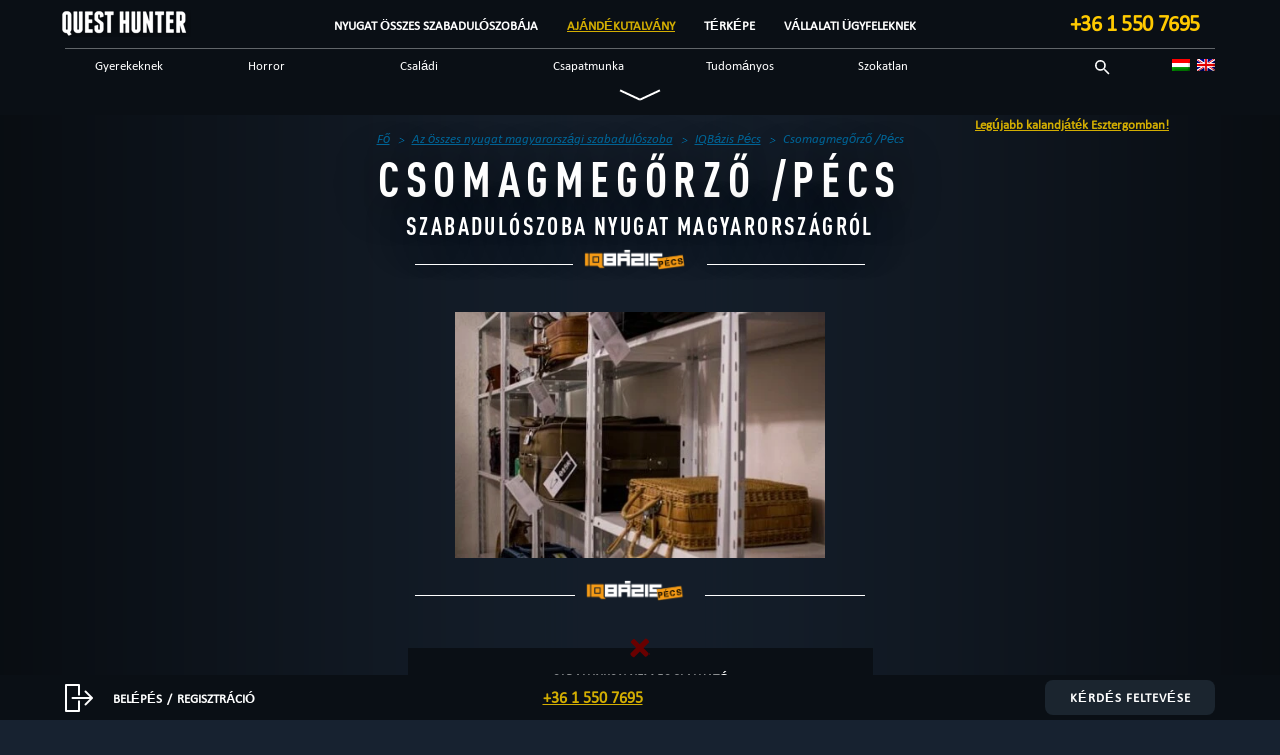

--- FILE ---
content_type: text/html; charset=UTF-8
request_url: https://questhunter.hu/nyugat/quests/csomagmegorzo-pecs/
body_size: 18111
content:
    <!doctype html>
<!--[if lt IE 7]><html class="no-js ie ie6 lt-ie9 lt-ie8 lt-ie7" lang="hu"
	prefix="og: https://ogp.me/ns#" > <![endif]-->
<!--[if IE 7]><html class="no-js ie ie7 lt-ie9 lt-ie8" lang="hu"
	prefix="og: https://ogp.me/ns#" > <![endif]-->
<!--[if IE 8]><html class="no-js ie ie8 lt-ie9" lang="hu"
	prefix="og: https://ogp.me/ns#" > <![endif]-->
<!--[if gt IE 8]><!--><html class="no-js" lang="hu"
	prefix="og: https://ogp.me/ns#" > <!--<![endif]-->
<head>
    <meta charset="UTF-8" />
    <link rel="apple-touch-icon" sizes="180x180" href="/icon/apple-touch-icon.png?v=2.0">
    <link rel="icon" type="image/png" sizes="32x32" href="/icon/favicon-32x32.png?v=2.0">
    <link rel="icon" type="image/png" sizes="192x192" href="/icon/android-chrome-192x192.png?v=2.0">
    <link rel="icon" type="image/png" sizes="16x16" href="/icon/favicon-16x16.png?v=2.0">
    <link rel="manifest" href="/site.webmanifest?v=2.0">
    <link rel="mask-icon" href="/icon/safari-pinned-tab.svg?v=2.0" color="#131c28">
    <link rel="shortcut icon" href="/icon/favicon.ico?v=2.0">
    <meta name="apple-mobile-web-app-title" content="QuestHunter">
    <meta name="application-name" content="QuestHunter">
    <meta name="msapplication-TileColor" content="#131c28">
    <meta name="theme-color" content="#131c28">
        <link rel='stylesheet' id='qh-reset-css'  href='/wp-content/themes/questhunter/css/reset.min.css' type='text/css' media='all' />
        <link rel='stylesheet' id='qh-bootstrap-css'  href='https://stackpath.bootstrapcdn.com/bootstrap/3.2.0/css/bootstrap.min.css' type='text/css' media='all' />
    <link rel='stylesheet' id='qh-bootstrap-theme-css'  href='https://stackpath.bootstrapcdn.com/bootstrap/3.2.0/css/bootstrap-theme.min.css' type='text/css' media='all' />
            <link media="all" href="https://questhunter.hu/wp-content/cache/autoptimize/31/autoptimize_d4d6f4ace7727a3c0211146208c858b3.php" rel="stylesheet"><title>Szabadulószoba &quot;Csomagmegőrző /Pécs&quot; nyugat Magyarországról | QH Nyugat</title>
    <link rel="image_src" href="#">

    <meta http-equiv="X-UA-Compatible" content="IE=edge">
    <meta name="viewport" content="width=device-width, initial-scale=1, maximum-scale=1, user-scalable=no"/>
    <link rel="pingback" href="https://questhunter.hu/nyugat/xmlrpc.php" />

            
        
    <script data-cfasync="false" data-no-defer="1" data-no-minify="1" data-no-optimize="1">var ewww_webp_supported=!1;function check_webp_feature(A,e){var w;e=void 0!==e?e:function(){},ewww_webp_supported?e(ewww_webp_supported):((w=new Image).onload=function(){ewww_webp_supported=0<w.width&&0<w.height,e&&e(ewww_webp_supported)},w.onerror=function(){e&&e(!1)},w.src="data:image/webp;base64,"+{alpha:"UklGRkoAAABXRUJQVlA4WAoAAAAQAAAAAAAAAAAAQUxQSAwAAAARBxAR/Q9ERP8DAABWUDggGAAAABQBAJ0BKgEAAQAAAP4AAA3AAP7mtQAAAA=="}[A])}check_webp_feature("alpha");</script><script data-cfasync="false" data-no-defer="1" data-no-minify="1" data-no-optimize="1">var Arrive=function(c,w){"use strict";if(c.MutationObserver&&"undefined"!=typeof HTMLElement){var r,a=0,u=(r=HTMLElement.prototype.matches||HTMLElement.prototype.webkitMatchesSelector||HTMLElement.prototype.mozMatchesSelector||HTMLElement.prototype.msMatchesSelector,{matchesSelector:function(e,t){return e instanceof HTMLElement&&r.call(e,t)},addMethod:function(e,t,r){var a=e[t];e[t]=function(){return r.length==arguments.length?r.apply(this,arguments):"function"==typeof a?a.apply(this,arguments):void 0}},callCallbacks:function(e,t){t&&t.options.onceOnly&&1==t.firedElems.length&&(e=[e[0]]);for(var r,a=0;r=e[a];a++)r&&r.callback&&r.callback.call(r.elem,r.elem);t&&t.options.onceOnly&&1==t.firedElems.length&&t.me.unbindEventWithSelectorAndCallback.call(t.target,t.selector,t.callback)},checkChildNodesRecursively:function(e,t,r,a){for(var i,n=0;i=e[n];n++)r(i,t,a)&&a.push({callback:t.callback,elem:i}),0<i.childNodes.length&&u.checkChildNodesRecursively(i.childNodes,t,r,a)},mergeArrays:function(e,t){var r,a={};for(r in e)e.hasOwnProperty(r)&&(a[r]=e[r]);for(r in t)t.hasOwnProperty(r)&&(a[r]=t[r]);return a},toElementsArray:function(e){return e=void 0!==e&&("number"!=typeof e.length||e===c)?[e]:e}}),e=(l.prototype.addEvent=function(e,t,r,a){a={target:e,selector:t,options:r,callback:a,firedElems:[]};return this._beforeAdding&&this._beforeAdding(a),this._eventsBucket.push(a),a},l.prototype.removeEvent=function(e){for(var t,r=this._eventsBucket.length-1;t=this._eventsBucket[r];r--)e(t)&&(this._beforeRemoving&&this._beforeRemoving(t),(t=this._eventsBucket.splice(r,1))&&t.length&&(t[0].callback=null))},l.prototype.beforeAdding=function(e){this._beforeAdding=e},l.prototype.beforeRemoving=function(e){this._beforeRemoving=e},l),t=function(i,n){var o=new e,l=this,s={fireOnAttributesModification:!1};return o.beforeAdding(function(t){var e=t.target;e!==c.document&&e!==c||(e=document.getElementsByTagName("html")[0]);var r=new MutationObserver(function(e){n.call(this,e,t)}),a=i(t.options);r.observe(e,a),t.observer=r,t.me=l}),o.beforeRemoving(function(e){e.observer.disconnect()}),this.bindEvent=function(e,t,r){t=u.mergeArrays(s,t);for(var a=u.toElementsArray(this),i=0;i<a.length;i++)o.addEvent(a[i],e,t,r)},this.unbindEvent=function(){var r=u.toElementsArray(this);o.removeEvent(function(e){for(var t=0;t<r.length;t++)if(this===w||e.target===r[t])return!0;return!1})},this.unbindEventWithSelectorOrCallback=function(r){var a=u.toElementsArray(this),i=r,e="function"==typeof r?function(e){for(var t=0;t<a.length;t++)if((this===w||e.target===a[t])&&e.callback===i)return!0;return!1}:function(e){for(var t=0;t<a.length;t++)if((this===w||e.target===a[t])&&e.selector===r)return!0;return!1};o.removeEvent(e)},this.unbindEventWithSelectorAndCallback=function(r,a){var i=u.toElementsArray(this);o.removeEvent(function(e){for(var t=0;t<i.length;t++)if((this===w||e.target===i[t])&&e.selector===r&&e.callback===a)return!0;return!1})},this},i=new function(){var s={fireOnAttributesModification:!1,onceOnly:!1,existing:!1};function n(e,t,r){return!(!u.matchesSelector(e,t.selector)||(e._id===w&&(e._id=a++),-1!=t.firedElems.indexOf(e._id)))&&(t.firedElems.push(e._id),!0)}var c=(i=new t(function(e){var t={attributes:!1,childList:!0,subtree:!0};return e.fireOnAttributesModification&&(t.attributes=!0),t},function(e,i){e.forEach(function(e){var t=e.addedNodes,r=e.target,a=[];null!==t&&0<t.length?u.checkChildNodesRecursively(t,i,n,a):"attributes"===e.type&&n(r,i)&&a.push({callback:i.callback,elem:r}),u.callCallbacks(a,i)})})).bindEvent;return i.bindEvent=function(e,t,r){t=void 0===r?(r=t,s):u.mergeArrays(s,t);var a=u.toElementsArray(this);if(t.existing){for(var i=[],n=0;n<a.length;n++)for(var o=a[n].querySelectorAll(e),l=0;l<o.length;l++)i.push({callback:r,elem:o[l]});if(t.onceOnly&&i.length)return r.call(i[0].elem,i[0].elem);setTimeout(u.callCallbacks,1,i)}c.call(this,e,t,r)},i},o=new function(){var a={};function i(e,t){return u.matchesSelector(e,t.selector)}var n=(o=new t(function(){return{childList:!0,subtree:!0}},function(e,r){e.forEach(function(e){var t=e.removedNodes,e=[];null!==t&&0<t.length&&u.checkChildNodesRecursively(t,r,i,e),u.callCallbacks(e,r)})})).bindEvent;return o.bindEvent=function(e,t,r){t=void 0===r?(r=t,a):u.mergeArrays(a,t),n.call(this,e,t,r)},o};d(HTMLElement.prototype),d(NodeList.prototype),d(HTMLCollection.prototype),d(HTMLDocument.prototype),d(Window.prototype);var n={};return s(i,n,"unbindAllArrive"),s(o,n,"unbindAllLeave"),n}function l(){this._eventsBucket=[],this._beforeAdding=null,this._beforeRemoving=null}function s(e,t,r){u.addMethod(t,r,e.unbindEvent),u.addMethod(t,r,e.unbindEventWithSelectorOrCallback),u.addMethod(t,r,e.unbindEventWithSelectorAndCallback)}function d(e){e.arrive=i.bindEvent,s(i,e,"unbindArrive"),e.leave=o.bindEvent,s(o,e,"unbindLeave")}}(window,void 0),ewww_webp_supported=!1;function check_webp_feature(e,t){var r;ewww_webp_supported?t(ewww_webp_supported):((r=new Image).onload=function(){ewww_webp_supported=0<r.width&&0<r.height,t(ewww_webp_supported)},r.onerror=function(){t(!1)},r.src="data:image/webp;base64,"+{alpha:"UklGRkoAAABXRUJQVlA4WAoAAAAQAAAAAAAAAAAAQUxQSAwAAAARBxAR/Q9ERP8DAABWUDggGAAAABQBAJ0BKgEAAQAAAP4AAA3AAP7mtQAAAA==",animation:"UklGRlIAAABXRUJQVlA4WAoAAAASAAAAAAAAAAAAQU5JTQYAAAD/////AABBTk1GJgAAAAAAAAAAAAAAAAAAAGQAAABWUDhMDQAAAC8AAAAQBxAREYiI/gcA"}[e])}function ewwwLoadImages(e){if(e){for(var t=document.querySelectorAll(".batch-image img, .image-wrapper a, .ngg-pro-masonry-item a, .ngg-galleria-offscreen-seo-wrapper a"),r=0,a=t.length;r<a;r++)ewwwAttr(t[r],"data-src",t[r].getAttribute("data-webp")),ewwwAttr(t[r],"data-thumbnail",t[r].getAttribute("data-webp-thumbnail"));for(var i=document.querySelectorAll(".rev_slider ul li"),r=0,a=i.length;r<a;r++){ewwwAttr(i[r],"data-thumb",i[r].getAttribute("data-webp-thumb"));for(var n=1;n<11;)ewwwAttr(i[r],"data-param"+n,i[r].getAttribute("data-webp-param"+n)),n++}for(r=0,a=(i=document.querySelectorAll(".rev_slider img")).length;r<a;r++)ewwwAttr(i[r],"data-lazyload",i[r].getAttribute("data-webp-lazyload"));for(var o=document.querySelectorAll("div.woocommerce-product-gallery__image"),r=0,a=o.length;r<a;r++)ewwwAttr(o[r],"data-thumb",o[r].getAttribute("data-webp-thumb"))}for(var l=document.querySelectorAll("video"),r=0,a=l.length;r<a;r++)ewwwAttr(l[r],"poster",e?l[r].getAttribute("data-poster-webp"):l[r].getAttribute("data-poster-image"));for(var s,c=document.querySelectorAll("img.ewww_webp_lazy_load"),r=0,a=c.length;r<a;r++)e&&(ewwwAttr(c[r],"data-lazy-srcset",c[r].getAttribute("data-lazy-srcset-webp")),ewwwAttr(c[r],"data-srcset",c[r].getAttribute("data-srcset-webp")),ewwwAttr(c[r],"data-lazy-src",c[r].getAttribute("data-lazy-src-webp")),ewwwAttr(c[r],"data-src",c[r].getAttribute("data-src-webp")),ewwwAttr(c[r],"data-orig-file",c[r].getAttribute("data-webp-orig-file")),ewwwAttr(c[r],"data-medium-file",c[r].getAttribute("data-webp-medium-file")),ewwwAttr(c[r],"data-large-file",c[r].getAttribute("data-webp-large-file")),null!=(s=c[r].getAttribute("srcset"))&&!1!==s&&s.includes("R0lGOD")&&ewwwAttr(c[r],"src",c[r].getAttribute("data-lazy-src-webp"))),c[r].className=c[r].className.replace(/\bewww_webp_lazy_load\b/,"");for(var w=document.querySelectorAll(".ewww_webp"),r=0,a=w.length;r<a;r++)e?(ewwwAttr(w[r],"srcset",w[r].getAttribute("data-srcset-webp")),ewwwAttr(w[r],"src",w[r].getAttribute("data-src-webp")),ewwwAttr(w[r],"data-orig-file",w[r].getAttribute("data-webp-orig-file")),ewwwAttr(w[r],"data-medium-file",w[r].getAttribute("data-webp-medium-file")),ewwwAttr(w[r],"data-large-file",w[r].getAttribute("data-webp-large-file")),ewwwAttr(w[r],"data-large_image",w[r].getAttribute("data-webp-large_image")),ewwwAttr(w[r],"data-src",w[r].getAttribute("data-webp-src"))):(ewwwAttr(w[r],"srcset",w[r].getAttribute("data-srcset-img")),ewwwAttr(w[r],"src",w[r].getAttribute("data-src-img"))),w[r].className=w[r].className.replace(/\bewww_webp\b/,"ewww_webp_loaded");window.jQuery&&jQuery.fn.isotope&&jQuery.fn.imagesLoaded&&(jQuery(".fusion-posts-container-infinite").imagesLoaded(function(){jQuery(".fusion-posts-container-infinite").hasClass("isotope")&&jQuery(".fusion-posts-container-infinite").isotope()}),jQuery(".fusion-portfolio:not(.fusion-recent-works) .fusion-portfolio-wrapper").imagesLoaded(function(){jQuery(".fusion-portfolio:not(.fusion-recent-works) .fusion-portfolio-wrapper").isotope()}))}function ewwwWebPInit(e){ewwwLoadImages(e),ewwwNggLoadGalleries(e),document.arrive(".ewww_webp",function(){ewwwLoadImages(e)}),document.arrive(".ewww_webp_lazy_load",function(){ewwwLoadImages(e)}),document.arrive("videos",function(){ewwwLoadImages(e)}),"loading"==document.readyState?document.addEventListener("DOMContentLoaded",ewwwJSONParserInit):("undefined"!=typeof galleries&&ewwwNggParseGalleries(e),ewwwWooParseVariations(e))}function ewwwAttr(e,t,r){null!=r&&!1!==r&&e.setAttribute(t,r)}function ewwwJSONParserInit(){"undefined"!=typeof galleries&&check_webp_feature("alpha",ewwwNggParseGalleries),check_webp_feature("alpha",ewwwWooParseVariations)}function ewwwWooParseVariations(e){if(e)for(var t=document.querySelectorAll("form.variations_form"),r=0,a=t.length;r<a;r++){var i=t[r].getAttribute("data-product_variations"),n=!1;try{for(var o in i=JSON.parse(i))void 0!==i[o]&&void 0!==i[o].image&&(void 0!==i[o].image.src_webp&&(i[o].image.src=i[o].image.src_webp,n=!0),void 0!==i[o].image.srcset_webp&&(i[o].image.srcset=i[o].image.srcset_webp,n=!0),void 0!==i[o].image.full_src_webp&&(i[o].image.full_src=i[o].image.full_src_webp,n=!0),void 0!==i[o].image.gallery_thumbnail_src_webp&&(i[o].image.gallery_thumbnail_src=i[o].image.gallery_thumbnail_src_webp,n=!0),void 0!==i[o].image.thumb_src_webp&&(i[o].image.thumb_src=i[o].image.thumb_src_webp,n=!0));n&&ewwwAttr(t[r],"data-product_variations",JSON.stringify(i))}catch(e){}}}function ewwwNggParseGalleries(e){if(e)for(var t in galleries){var r=galleries[t];galleries[t].images_list=ewwwNggParseImageList(r.images_list)}}function ewwwNggLoadGalleries(e){e&&document.addEventListener("ngg.galleria.themeadded",function(e,t){window.ngg_galleria._create_backup=window.ngg_galleria.create,window.ngg_galleria.create=function(e,t){var r=$(e).data("id");return galleries["gallery_"+r].images_list=ewwwNggParseImageList(galleries["gallery_"+r].images_list),window.ngg_galleria._create_backup(e,t)}})}function ewwwNggParseImageList(e){for(var t in e){var r=e[t];if(void 0!==r["image-webp"]&&(e[t].image=r["image-webp"],delete e[t]["image-webp"]),void 0!==r["thumb-webp"]&&(e[t].thumb=r["thumb-webp"],delete e[t]["thumb-webp"]),void 0!==r.full_image_webp&&(e[t].full_image=r.full_image_webp,delete e[t].full_image_webp),void 0!==r.srcsets)for(var a in r.srcsets)nggSrcset=r.srcsets[a],void 0!==r.srcsets[a+"-webp"]&&(e[t].srcsets[a]=r.srcsets[a+"-webp"],delete e[t].srcsets[a+"-webp"]);if(void 0!==r.full_srcsets)for(var i in r.full_srcsets)nggFSrcset=r.full_srcsets[i],void 0!==r.full_srcsets[i+"-webp"]&&(e[t].full_srcsets[i]=r.full_srcsets[i+"-webp"],delete e[t].full_srcsets[i+"-webp"])}return e}check_webp_feature("alpha",ewwwWebPInit);</script><meta name='robots' content='max-image-preview:large' />
<meta name="description"  content="Bezárt táskák, csomagok, bőröndök mindenütt. Az egyikben a kijárat kulcsa. A többiben rejtélyes tárgyak sora és egy időzített bomba. Vajon sikerül" />

<meta name="keywords"  content="max.4,szabadulószoba,logikai,max.5,max.6,mentsd magad,10+,12+,14+,16+,18+,csapatmunka" />

<script type="application/ld+json" class="aioseop-schema">{}</script>
<link rel="canonical" href="https://questhunter.hu/nyugat/quests/csomagmegorzo-pecs/" />
<meta property="og:type" content="website" />
<meta property="og:title" content="Szabadulószoba &quot;Csomagmegőrző /Pécs&quot; nyugat Magyarországról | QH Nyugat" />
<meta property="og:description" content="Bezárt táskák, csomagok, bőröndök mindenütt. Az egyikben a kijárat kulcsa. A többiben rejtélyes tárgyak sora és egy időzített bomba. Vajon sikerül hatástalanítani? Vajon sikerül csomagról csomagra hal" />
<meta property="og:url" content="https://questhunter.hu/nyugat/quests/csomagmegorzo-pecs/" />
<meta property="og:site_name" content="QuestHunter Nyugat Magyarországról" />
<meta property="og:image" content="https://questhunter.hu/wp-content/uploads/sites/31/2021/02/csomagmegorzo-szabaduloszoba-1-419x418.jpg" />
<meta property="og:image" content="https://questhunter.hu/wp-content/uploads/sites/31/2021/02/csomagmegorzo-szabaduloszoba-1-440x293.jpg" />
<meta property="og:image:secure_url" content="https://questhunter.hu/wp-content/uploads/sites/31/2021/02/csomagmegorzo-szabaduloszoba-1-419x418.jpg" />
<meta property="og:image:secure_url" content="https://questhunter.hu/wp-content/uploads/sites/31/2021/02/csomagmegorzo-szabaduloszoba-1-440x293.jpg" />
<meta name="twitter:card" content="summary_large_image" />
<meta name="twitter:title" content="Szabadulószoba &quot;Csomagmegőrző /Pécs&quot; nyugat Magyarországról" />
<meta name="twitter:description" content="Bezárt táskák, csomagok, bőröndök mindenütt. Az egyikben a kijárat kulcsa. A többiben rejtélyes tárgyak sora és egy időzített bomba. Vajon sikerül hatástalanítani? Vajon sikerül csomagról csomagra hal" />
<meta name="twitter:image" content="https://questhunter.hu/wp-content/uploads/sites/31/2021/02/csomagmegorzo-szabaduloszoba-1-419x418.jpg" />
<link rel='dns-prefetch' href='//cdn.jsdelivr.net' />
<link rel='dns-prefetch' href='//ajax.googleapis.com' />
<link rel='dns-prefetch' href='//stackpath.bootstrapcdn.com' />
<link href='https://cdn.jsdelivr.net' rel='preconnect' />
<link href='https://ajax.googleapis.com' rel='preconnect' />
<link href='https://stackpath.bootstrapcdn.com' rel='preconnect' />
<link href='https://fonts.gstatic.com' crossorigin='anonymous' rel='preconnect' />
<link href='https://mc.yandex.com' rel='preconnect' />
<link href='https://www.googletagmanager.com' rel='preconnect' />
<link href='https://connect.facebook.net' rel='preconnect' />
<link rel="alternate" type="application/rss+xml" title="QH Nyugat &raquo; Csomagmegőrző /Pécs hozzászólás hírcsatorna" href="https://questhunter.hu/nyugat/quests/csomagmegorzo-pecs/feed/" />
		<style type="text/css">
			#wpadminbar #wp-admin-bar-my-networks > .ab-item:first-child:before {
				content: "\f325";
				top: 3px;
			}
		</style>
		









<style id='classic-theme-styles-inline-css' type='text/css'>
/*! This file is auto-generated */
.wp-block-button__link{color:#fff;background-color:#32373c;border-radius:9999px;box-shadow:none;text-decoration:none;padding:calc(.667em + 2px) calc(1.333em + 2px);font-size:1.125em}.wp-block-file__button{background:#32373c;color:#fff;text-decoration:none}
</style>
<style id='global-styles-inline-css' type='text/css'>
body{--wp--preset--color--black: #000000;--wp--preset--color--cyan-bluish-gray: #abb8c3;--wp--preset--color--white: #ffffff;--wp--preset--color--pale-pink: #f78da7;--wp--preset--color--vivid-red: #cf2e2e;--wp--preset--color--luminous-vivid-orange: #ff6900;--wp--preset--color--luminous-vivid-amber: #fcb900;--wp--preset--color--light-green-cyan: #7bdcb5;--wp--preset--color--vivid-green-cyan: #00d084;--wp--preset--color--pale-cyan-blue: #8ed1fc;--wp--preset--color--vivid-cyan-blue: #0693e3;--wp--preset--color--vivid-purple: #9b51e0;--wp--preset--gradient--vivid-cyan-blue-to-vivid-purple: linear-gradient(135deg,rgba(6,147,227,1) 0%,rgb(155,81,224) 100%);--wp--preset--gradient--light-green-cyan-to-vivid-green-cyan: linear-gradient(135deg,rgb(122,220,180) 0%,rgb(0,208,130) 100%);--wp--preset--gradient--luminous-vivid-amber-to-luminous-vivid-orange: linear-gradient(135deg,rgba(252,185,0,1) 0%,rgba(255,105,0,1) 100%);--wp--preset--gradient--luminous-vivid-orange-to-vivid-red: linear-gradient(135deg,rgba(255,105,0,1) 0%,rgb(207,46,46) 100%);--wp--preset--gradient--very-light-gray-to-cyan-bluish-gray: linear-gradient(135deg,rgb(238,238,238) 0%,rgb(169,184,195) 100%);--wp--preset--gradient--cool-to-warm-spectrum: linear-gradient(135deg,rgb(74,234,220) 0%,rgb(151,120,209) 20%,rgb(207,42,186) 40%,rgb(238,44,130) 60%,rgb(251,105,98) 80%,rgb(254,248,76) 100%);--wp--preset--gradient--blush-light-purple: linear-gradient(135deg,rgb(255,206,236) 0%,rgb(152,150,240) 100%);--wp--preset--gradient--blush-bordeaux: linear-gradient(135deg,rgb(254,205,165) 0%,rgb(254,45,45) 50%,rgb(107,0,62) 100%);--wp--preset--gradient--luminous-dusk: linear-gradient(135deg,rgb(255,203,112) 0%,rgb(199,81,192) 50%,rgb(65,88,208) 100%);--wp--preset--gradient--pale-ocean: linear-gradient(135deg,rgb(255,245,203) 0%,rgb(182,227,212) 50%,rgb(51,167,181) 100%);--wp--preset--gradient--electric-grass: linear-gradient(135deg,rgb(202,248,128) 0%,rgb(113,206,126) 100%);--wp--preset--gradient--midnight: linear-gradient(135deg,rgb(2,3,129) 0%,rgb(40,116,252) 100%);--wp--preset--font-size--small: 13px;--wp--preset--font-size--medium: 20px;--wp--preset--font-size--large: 36px;--wp--preset--font-size--x-large: 42px;--wp--preset--spacing--20: 0.44rem;--wp--preset--spacing--30: 0.67rem;--wp--preset--spacing--40: 1rem;--wp--preset--spacing--50: 1.5rem;--wp--preset--spacing--60: 2.25rem;--wp--preset--spacing--70: 3.38rem;--wp--preset--spacing--80: 5.06rem;--wp--preset--shadow--natural: 6px 6px 9px rgba(0, 0, 0, 0.2);--wp--preset--shadow--deep: 12px 12px 50px rgba(0, 0, 0, 0.4);--wp--preset--shadow--sharp: 6px 6px 0px rgba(0, 0, 0, 0.2);--wp--preset--shadow--outlined: 6px 6px 0px -3px rgba(255, 255, 255, 1), 6px 6px rgba(0, 0, 0, 1);--wp--preset--shadow--crisp: 6px 6px 0px rgba(0, 0, 0, 1);}:where(.is-layout-flex){gap: 0.5em;}:where(.is-layout-grid){gap: 0.5em;}body .is-layout-flow > .alignleft{float: left;margin-inline-start: 0;margin-inline-end: 2em;}body .is-layout-flow > .alignright{float: right;margin-inline-start: 2em;margin-inline-end: 0;}body .is-layout-flow > .aligncenter{margin-left: auto !important;margin-right: auto !important;}body .is-layout-constrained > .alignleft{float: left;margin-inline-start: 0;margin-inline-end: 2em;}body .is-layout-constrained > .alignright{float: right;margin-inline-start: 2em;margin-inline-end: 0;}body .is-layout-constrained > .aligncenter{margin-left: auto !important;margin-right: auto !important;}body .is-layout-constrained > :where(:not(.alignleft):not(.alignright):not(.alignfull)){max-width: var(--wp--style--global--content-size);margin-left: auto !important;margin-right: auto !important;}body .is-layout-constrained > .alignwide{max-width: var(--wp--style--global--wide-size);}body .is-layout-flex{display: flex;}body .is-layout-flex{flex-wrap: wrap;align-items: center;}body .is-layout-flex > *{margin: 0;}body .is-layout-grid{display: grid;}body .is-layout-grid > *{margin: 0;}:where(.wp-block-columns.is-layout-flex){gap: 2em;}:where(.wp-block-columns.is-layout-grid){gap: 2em;}:where(.wp-block-post-template.is-layout-flex){gap: 1.25em;}:where(.wp-block-post-template.is-layout-grid){gap: 1.25em;}.has-black-color{color: var(--wp--preset--color--black) !important;}.has-cyan-bluish-gray-color{color: var(--wp--preset--color--cyan-bluish-gray) !important;}.has-white-color{color: var(--wp--preset--color--white) !important;}.has-pale-pink-color{color: var(--wp--preset--color--pale-pink) !important;}.has-vivid-red-color{color: var(--wp--preset--color--vivid-red) !important;}.has-luminous-vivid-orange-color{color: var(--wp--preset--color--luminous-vivid-orange) !important;}.has-luminous-vivid-amber-color{color: var(--wp--preset--color--luminous-vivid-amber) !important;}.has-light-green-cyan-color{color: var(--wp--preset--color--light-green-cyan) !important;}.has-vivid-green-cyan-color{color: var(--wp--preset--color--vivid-green-cyan) !important;}.has-pale-cyan-blue-color{color: var(--wp--preset--color--pale-cyan-blue) !important;}.has-vivid-cyan-blue-color{color: var(--wp--preset--color--vivid-cyan-blue) !important;}.has-vivid-purple-color{color: var(--wp--preset--color--vivid-purple) !important;}.has-black-background-color{background-color: var(--wp--preset--color--black) !important;}.has-cyan-bluish-gray-background-color{background-color: var(--wp--preset--color--cyan-bluish-gray) !important;}.has-white-background-color{background-color: var(--wp--preset--color--white) !important;}.has-pale-pink-background-color{background-color: var(--wp--preset--color--pale-pink) !important;}.has-vivid-red-background-color{background-color: var(--wp--preset--color--vivid-red) !important;}.has-luminous-vivid-orange-background-color{background-color: var(--wp--preset--color--luminous-vivid-orange) !important;}.has-luminous-vivid-amber-background-color{background-color: var(--wp--preset--color--luminous-vivid-amber) !important;}.has-light-green-cyan-background-color{background-color: var(--wp--preset--color--light-green-cyan) !important;}.has-vivid-green-cyan-background-color{background-color: var(--wp--preset--color--vivid-green-cyan) !important;}.has-pale-cyan-blue-background-color{background-color: var(--wp--preset--color--pale-cyan-blue) !important;}.has-vivid-cyan-blue-background-color{background-color: var(--wp--preset--color--vivid-cyan-blue) !important;}.has-vivid-purple-background-color{background-color: var(--wp--preset--color--vivid-purple) !important;}.has-black-border-color{border-color: var(--wp--preset--color--black) !important;}.has-cyan-bluish-gray-border-color{border-color: var(--wp--preset--color--cyan-bluish-gray) !important;}.has-white-border-color{border-color: var(--wp--preset--color--white) !important;}.has-pale-pink-border-color{border-color: var(--wp--preset--color--pale-pink) !important;}.has-vivid-red-border-color{border-color: var(--wp--preset--color--vivid-red) !important;}.has-luminous-vivid-orange-border-color{border-color: var(--wp--preset--color--luminous-vivid-orange) !important;}.has-luminous-vivid-amber-border-color{border-color: var(--wp--preset--color--luminous-vivid-amber) !important;}.has-light-green-cyan-border-color{border-color: var(--wp--preset--color--light-green-cyan) !important;}.has-vivid-green-cyan-border-color{border-color: var(--wp--preset--color--vivid-green-cyan) !important;}.has-pale-cyan-blue-border-color{border-color: var(--wp--preset--color--pale-cyan-blue) !important;}.has-vivid-cyan-blue-border-color{border-color: var(--wp--preset--color--vivid-cyan-blue) !important;}.has-vivid-purple-border-color{border-color: var(--wp--preset--color--vivid-purple) !important;}.has-vivid-cyan-blue-to-vivid-purple-gradient-background{background: var(--wp--preset--gradient--vivid-cyan-blue-to-vivid-purple) !important;}.has-light-green-cyan-to-vivid-green-cyan-gradient-background{background: var(--wp--preset--gradient--light-green-cyan-to-vivid-green-cyan) !important;}.has-luminous-vivid-amber-to-luminous-vivid-orange-gradient-background{background: var(--wp--preset--gradient--luminous-vivid-amber-to-luminous-vivid-orange) !important;}.has-luminous-vivid-orange-to-vivid-red-gradient-background{background: var(--wp--preset--gradient--luminous-vivid-orange-to-vivid-red) !important;}.has-very-light-gray-to-cyan-bluish-gray-gradient-background{background: var(--wp--preset--gradient--very-light-gray-to-cyan-bluish-gray) !important;}.has-cool-to-warm-spectrum-gradient-background{background: var(--wp--preset--gradient--cool-to-warm-spectrum) !important;}.has-blush-light-purple-gradient-background{background: var(--wp--preset--gradient--blush-light-purple) !important;}.has-blush-bordeaux-gradient-background{background: var(--wp--preset--gradient--blush-bordeaux) !important;}.has-luminous-dusk-gradient-background{background: var(--wp--preset--gradient--luminous-dusk) !important;}.has-pale-ocean-gradient-background{background: var(--wp--preset--gradient--pale-ocean) !important;}.has-electric-grass-gradient-background{background: var(--wp--preset--gradient--electric-grass) !important;}.has-midnight-gradient-background{background: var(--wp--preset--gradient--midnight) !important;}.has-small-font-size{font-size: var(--wp--preset--font-size--small) !important;}.has-medium-font-size{font-size: var(--wp--preset--font-size--medium) !important;}.has-large-font-size{font-size: var(--wp--preset--font-size--large) !important;}.has-x-large-font-size{font-size: var(--wp--preset--font-size--x-large) !important;}
.wp-block-navigation a:where(:not(.wp-element-button)){color: inherit;}
:where(.wp-block-post-template.is-layout-flex){gap: 1.25em;}:where(.wp-block-post-template.is-layout-grid){gap: 1.25em;}
:where(.wp-block-columns.is-layout-flex){gap: 2em;}:where(.wp-block-columns.is-layout-grid){gap: 2em;}
.wp-block-pullquote{font-size: 1.5em;line-height: 1.6;}
</style>


<link rel="https://api.w.org/" href="https://questhunter.hu/nyugat/wp-json/" /><link rel="EditURI" type="application/rsd+xml" title="RSD" href="https://questhunter.hu/nyugat/xmlrpc.php?rsd" />
<meta name="generator" content="WordPress 6.4.3" />
<link rel='shortlink' href='https://questhunter.hu/nyugat/?p=2890' />
<link rel="alternate" type="application/json+oembed" href="https://questhunter.hu/nyugat/wp-json/oembed/1.0/embed?url=https%3A%2F%2Fquesthunter.hu%2Fnyugat%2Fquests%2Fcsomagmegorzo-pecs%2F" />
<link rel="alternate" type="text/xml+oembed" href="https://questhunter.hu/nyugat/wp-json/oembed/1.0/embed?url=https%3A%2F%2Fquesthunter.hu%2Fnyugat%2Fquests%2Fcsomagmegorzo-pecs%2F&#038;format=xml" />
<style type="text/css">
.qtranxs_flag_hu {background-image: url(https://questhunter.hu/wp-content/plugins/qtranslate-x/flags/hu.png); background-repeat: no-repeat;}
.qtranxs_flag_en {background-image: url(https://questhunter.hu/wp-content/plugins/qtranslate-x/flags/gb.png); background-repeat: no-repeat;}
</style>
<link hreflang="hu" href="https://questhunter.hu/nyugat/hu/quests/csomagmegorzo-pecs/" rel="alternate" />
<link hreflang="en" href="https://questhunter.hu/nyugat/en/quests/csomagmegorzo-pecs/" rel="alternate" />
<link hreflang="x-default" href="https://questhunter.hu/nyugat/quests/csomagmegorzo-pecs/" rel="alternate" />
<meta name="generator" content="qTranslate-X 3.4.6.8" />
<noscript><style>.lazyload[data-src]{display:none !important;}</style></noscript><style>.lazyload{background-image:none !important;}.lazyload:before{background-image:none !important;}</style><style>.wp-block-gallery.is-cropped .blocks-gallery-item picture{height:100%;width:100%;}</style>
    <script type="application/ld+json" class="qh-custom-schema">
        [{"@context":"https://schema.org","@graph":[{"@type":"Product","@id":"https://questhunter.hu/nyugat/quests/csomagmegorzo-pecs/#Product","url":"https://questhunter.hu/nyugat/quests/csomagmegorzo-pecs/","name":"Csomagmegőrző /Pécs Szabadulószoba Nyugat Magyarországról","brand":{"@type":"entertainmentbusiness","name":"Szabadulószobák IQBázis Pécs","image":"https://questhunter.hu/wp-content/uploads/sites/31/2019/09/iqbazis-logo-pecs.png","address":{"streetAddress":"7621 Pécs Rákóczi út 1. (a Kórház téri OTP mögött)","addressLocality":"Nyugat Magyarországról"}},"description":"Bezárt táskák, csomagok, bőröndök mindenütt. Az egyikben a kijárat kulcsa. A többiben rejtélyes tárgyak sora és egy időzített bomba. Vajon sikerül hatástalanítani? Vajon sikerül csomagról csomagra haladva eljutni a szabadulást jelentő kulcsig? Sajnos senki sem segíthet, csak Ti vagytok az elhagyott csomagmegőrzőben. A detonáció várható ideje egy óra. Visszaszámlálás indul! 60 perc – 59 – [&hellip;]","category":{"@type": "PhysicalActivityCategory", "member": "LeisureTimeActivity"},"image":{"@type":"ImageObject","url":"https://questhunter.hu/wp-content/uploads/sites/31/2021/02/csomagmegorzo-szabaduloszoba-1.jpg","width":465,"height":759},"offers":{"priceCurrency":"HUF","url":"https://questhunter.hu/nyugat/quests/csomagmegorzo-pecs/","@type":"AggregateOffer","highPrice":"12000","lowPrice":"8000"}}]}]
    </script>
    <script type="application/ld+json" class="qh-custom-schema">
    [{"@context":"https://schema.org","@graph":[
    {"@type":"Organization","@id":"https://questhunter.hu/nyugat/#organization","url":"https://questhunter.hu/nyugat/","name":"QuestHunter: Összes szabadulószobája Nyugat Magyarországról","logo":{"@type":"ImageObject","@id":"https://questhunter.hu/nyugat/#logo","url":"https://questhunter.info/wp-content/uploads/2020/11/qh-white.png"},"image":{"@id":"https://questhunter.hu/nyugat/#logo"}},{"@type": "WebSite","@id":"https://questhunter.hu/nyugat/#website","url": "https://questhunter.hu/nyugat/","publisher":{"@id":"https://questhunter.hu/nyugat/#organization"},"potentialAction": [{"@type": "SearchAction","target": {"@type": "EntryPoint","urlTemplate": "https://questhunter.hu/nyugat/all-escape-rooms-of-nyugat/?searchText={search_term_string}"},"query-input": "required name=search_term_string"}]},{"@type":"BreadcrumbList","itemListElement":[{"@type":"ListItem","position":0,"item":{"@id":"https://questhunter.hu/nyugat/","name":"Fő"}},{"@type":"ListItem","position":1,"item":{"@id":"https://questhunter.hu/nyugat/all-escape-rooms-of-nyugat/","name":"Az összes nyugat magyarországi szabadulószoba"}},{"@type":"ListItem","position":2,"item":{"@id":"https://questhunter.hu/nyugat/quest_author/iqbazis-pecs/","name":"IQBázis Pécs"}},{"@type":"ListItem","position":3,"item":{"@id":"Csomagmegőrző /Pécs","name":"Csomagmegőrző /Pécs"}}]}    ]}]
</script>
    <!--[if lt IE 8]><script src="https://questhunter.hu/wp-content/themes/questhunter/js/oldie/warning.js"></script><script>window.onload=function(){e("js/oldie/")}</script><![endif]-->
            <!-- Yandex.Metrika counter -->
        <script type="text/javascript" >
            (function(m,e,t,r,i,k,a){m[i]=m[i]||function(){(m[i].a=m[i].a||[]).push(arguments)};
            m[i].l=1*new Date();k=e.createElement(t),a=e.getElementsByTagName(t)[0],k.async=1,k.src=r,a.parentNode.insertBefore(k,a)})
            (window, document, "script", "https://mc.yandex.ru/metrika/tag.js", "ym");
            var additionalScriptPause = 2500;
        </script>
        <!-- /Yandex.Metrika counter -->
        <meta name="theme-color" content="#131c28">
<link rel="preload" href="/wp-content/themes/questhunter/fonts/FranchiseBold.woff" as="font" type="font/woff" crossorigin="anonymous">
<link rel="preload" href="/wp-content/themes/questhunter/fonts/DINPro-CondBold.woff" as="font" type="font/woff" crossorigin="anonymous">
<link rel="preload" href="/wp-content/themes/questhunter/fonts/calibri-webfont.woff" as="font" type="font/woff" crossorigin="anonymous">
<link rel="preload" href="/wp-content/themes/questhunter/fonts/calibriit.woff2" as="font" type="font/woff2" crossorigin="anonymous">
<link rel="preload" href="/wp-content/themes/questhunter/fonts/calibri-webfont.woff2" as="font" type="font/woff2" crossorigin="anonymous">
 </head>
<body class="quest-template-default single single-quest postid-2890 chrome osx use-another-fonts" data-template="base.twig"
    data-country-phone-mask="HU" data-phone-mask="36" data-country-additional-mask="AF,AX,AL,DZ,AS,AD,AO,AI,AQ,AG,AR,AM,AW,AU,AT,AZ,BS,BH,BD,BB,BY,BE,BZ,BJ,BM,BT,BO,BA,BW,BV,BR,IO,BN,BG,BF,BI,KH,CM,CA,CV,KY,CF,TD,CL,CN,CX,CC,CO,KM,CG,CD,CK,CR,CI,HR,CU,CY,CZ,DK,DJ,DM,DO,EC,EG,SV,GQ,ER,EE,ET,FK,FO,FJ,FI,FR,GF,PF,TF,GA,GM,GE,DE,GH,GI,GR,GL,GD,GP,GU,GT,GG,GN,GW,GY,HT,HM,VA,HN,HK,HU,IS,IN,ID,IR,IQ,IE,IM,IL,IT,JM,JP,JE,JO,KZ,KE,KI,KR,KW,KG,LA,LV,LB,LS,LR,LY,LI,LT,LU,MO,MK,MG,MW,MY,MV,ML,MT,MH,MQ,MR,MU,YT,MX,FM,MD,MC,MN,ME,MS,MA,MZ,MM,NA,NR,NP,NL,AN,NC,NZ,NI,NE,NG,NU,NF,MP,NO,OM,PK,PW,PS,PA,PG,PY,PE,PH,PN,PL,PT,PR,QA,RE,RO,RU,RW,BL,SH,KN,LC,MF,PM,VC,WS,SM,ST,SA,SN,RS,SC,SL,SG,SK,SI,SB,SO,ZA,GS,ES,LK,SD,SR,SJ,SZ,SE,CH,SY,TW,TJ,TZ,TH,TL,TG,TK,TO,TT,TN,TR,TM,TC,TV,UG,UA,AE,GB,US,UM,UY,UZ,VU,VE,VN,VG,VI,WF,EH,YE,ZM,ZW,HU_FIX"
     data-ya-counter="55769065"     >
<script data-cfasync="false" data-no-defer="1" data-no-minify="1" data-no-optimize="1">if(typeof ewww_webp_supported==="undefined"){var ewww_webp_supported=!1}if(ewww_webp_supported){document.body.classList.add("webp-support")}</script>
    
<div class="light-block"><div class="loader-quests" style="margin-top: calc(50vh - 28px);"></div></div>
<div class="zHiddenBlock">
            
    </div>
     <div id="paymaster-form"></div>
    
  <header class="header">
            <div class=" navigation_main navigation_main_lv1">
            <div class="additional_header_message">
          <marquee behavior="scroll"><p><strong><a href='/nyugat/quests/a-farao-atka/'><strong>Legújabb kalandjáték Esztergomban!</strong></a></strong></p></marquee>
        </div>        <div class="navigation_main__menus">
          <div class="container">
                        <div class="visible-xs-flex mobile-head">
      <span class="mobile-menu js-mobile-btn">
        <i class="icon icon-menu"></i>
      </span>
      <span class="main-menu__item"><a href="https://questhunter.hu/nyugat/"><img src="https://questhunter.hu/wp-content/themes/questhunter/images/main-logo-menu-index.png" width="131" height="27" alt="logo QuestHunter Nyugat Magyarországról"/></a></span>
          <div class="main-menu__phone-block">
                      
<ul class="language-chooser language-chooser-image qtranxs_language_chooser" id="qtranslate-mobile-chooser">
<li class="lang-hu active"><a href="https://questhunter.hu/nyugat/hu/quests/csomagmegorzo-pecs/" hreflang="hu" title="Magyar (hu)" class="qtranxs_image qtranxs_image_hu"><img src="https://questhunter.hu/wp-content/plugins/qtranslate-x/flags/hu.png" alt="Magyar (hu)" /><span style="display:none">Magyar</span></a></li>
<li class="lang-en"><a href="https://questhunter.hu/nyugat/en/quests/csomagmegorzo-pecs/" hreflang="en" title="English (en)" class="qtranxs_image qtranxs_image_en"><img src="https://questhunter.hu/wp-content/plugins/qtranslate-x/flags/gb.png" alt="English (en)" /><span style="display:none">English</span></a></li>
</ul><div class="qtranxs_widget_end"></div>

                                  <div class="header-telefone">
              <a href="tel:+3615507695"
                onclick="sendConversionGoals('CallFromWebsite', 2, true, 'HEADPhone', 'Csomagmegőrző /Pécs');">
                <img class="skip-lazy" src="https://questhunter.hu/wp-content/themes/questhunter/images/tell.svg" width="22" height="20" alt="telephone"/></a>
            </div>
          </div>
          </div>
  <div class="mobile-menu-wrap">

    <div class="header-navigation js-header-navigation">
      <div class="row">
        <div class="col-xs-1 col-sm-1 col-md-2 col-lg-2 hidden-xs" style="margin-left: -5px; margin-right: -10px;">
          <div class="main-logo hidden-sm-down">
            <a href="https://questhunter.hu/nyugat/"><img src="https://questhunter.hu/wp-content/themes/questhunter/images/main-logo-menu-index.png" width="131" height="27" alt="logo QuestHunter Nyugat Magyarországról"/></a>
          </div>
          <div class="main-logo-mobile visible-sm">
            <a href="https://questhunter.hu/nyugat/"><picture><source srcset="https://questhunter.hu/wp-content/themes/questhunter/images/qh.png.webp"  type="image/webp"><img src="https://questhunter.hu/wp-content/themes/questhunter/images/qh.png" width="40" height="40" alt="logo QuestHunter Nyugat Magyarországról" data-eio="p" /></picture></a>
          </div>
        </div>
        <div class="col-xs-10 col-sm-10 col-md-8 col-lg-8 calcWidth" itemscope itemtype="http://schema.org/SiteNavigationElement">
          <div class="visible-xs">            <form class="searchForm">
              <input class="search-field" type="search" name="search" /> <i class="icon icon-search"></i>
              <div class="row search-box-icon" style="display: none;">
                <div class="col-md-12 search-results no-data no-border" style="display: none;">
                  <div class="search-results__item">
                    <div class="main-item">
                      <span class="story-append-inner">
                        <span class="first-letter-capitalize">
                          <span class="search-text__item"></span>Semmi megtaláltam
                        </span>
                      </span>
                    </div>
                  </div>
                </div>
                <div class="col-md-12 search-results quests">
                  <div class="search-results__item">
                    <div class="main-item">
                      <span class="story-append-inner">
                        <span class="first-letter-capitalize">
                          <span class="search-text__item"></span><b> a Szabadulószobája</b>
                        </span>
                      </span>
                    </div>
                  </div>
                </div>
                <div class="col-md-12 search-results brands">
                  <div class="search-results__item">
                    <div class="main-item">
                      <span class="story-append-inner">
                        <span class="first-letter-capitalize">
                          <span class="search-text__item"></span><b> a Márkákban</b>
                        </span>
                      </span>
                    </div>
                  </div>
                </div>
                <div class="col-md-12 search-results categories">
                  <div class="search-results__item">
                    <div class="main-item">
                      <span class="story-append-inner">
                        <span class="first-letter-capitalize">
                          <span class="search-text__item"></span><b> a Kategóriákban</b>
                        </span>
                      </span>
                    </div>
                  </div>
                </div>
              </div>
            </form>
          </div>
          <meta itemprop="name" content="Main Menu" />
          <menu class="main-menu__container clearfix" itemprop="about" itemscope itemtype="http://schema.org/ItemList">
                          <li class="main-menu__item" itemprop="itemListElement" itemscope itemtype="http://schema.org/ListItem">
                <a href="https://questhunter.hu/nyugat/all-escape-rooms-of-nyugat/"  itemprop="url">Nyugat összes szabadulószobája</a>
                <meta itemprop="name" content="Nyugat összes szabadulószobája" />
              </li>
                          <li class="main-menu__item" itemprop="itemListElement" itemscope itemtype="http://schema.org/ListItem">
                <a href="https://questhunter.hu/nyugat/gift-card/"  itemprop="url"><strong>Ajándékutalvány</strong></a>
                <meta itemprop="name" content="<strong>Ajándékutalvány</strong>" />
              </li>
                          <li class="main-menu__item" itemprop="itemListElement" itemscope itemtype="http://schema.org/ListItem">
                <a href="https://questhunter.hu/nyugat/quest-map/"  itemprop="url">Térképe</a>
                <meta itemprop="name" content="Térképe" />
              </li>
                          <li class="main-menu__item" itemprop="itemListElement" itemscope itemtype="http://schema.org/ListItem">
                <a href="https://questhunter.hu/nyugat/category/quest-type/for-corporates/"  itemprop="url">Vállalati ügyfeleknek</a>
                <meta itemprop="name" content="Vállalati ügyfeleknek" />
              </li>
                      </menu>
        </div>
        <div class="col-xs-1 col-sm-1 col-md-2 col-lg-2 arrowToSubmenu js-mobile-btn-toSubmenu">
          <div class="visible-xs text-center">
            <span class="open-menu-button ">
              <i class="icon menu-open-left"></i>
              <i class="icon menu-open-right"></i>
            </span>
          </div>
            <div class="header-telefone hidden-sm-down pull-right">
              <br>
              <a href="tel:+3615507695"
                onclick="sendConversionGoals('CallFromWebsite', 2, true, 'HEADPhone', 'Csomagmegőrző /Pécs');">+36 1 550 7695</a>
            </div>
            <div class="header-telefone visible-sm pull-right">
              <a href="tel:+3615507695"
                onclick="sendConversionGoals('CallFromWebsite', 2, true, 'HEADPhone', 'Csomagmegőrző /Pécs');"><img src="https://questhunter.hu/wp-content/themes/questhunter/images/tell.svg" width="20" height="20" alt="telephone"/></a>
            </div>
        </div>
      </div>
    </div>
    <div class="searchBlock js-searchBlock row">      <div class="col-xs-12">
        <div class="searchBlock-inner">
          <div class="row">
            <div class="col-sm-6 col-sm-push-3">
              <div class="searchBlock-top">
              <form class="searchForm">
                <input class="search-field" type="search" name="search" placeholder="Adja meg a of szabadulószoba nevét" />
              </form>
              </div>
              <div class="row search-box-icon" style="display: none;">
                <div class="col-md-12 search-results no-data no-border" style="display: none;">
                  <div class="search-results__item">
                    <div class="main-item">
                      <span class="story-append-inner">
                        <span class="first-letter-capitalize">
                          <span class="search-text__item"></span>Semmi megtaláltam
                        </span>
                      </span>
                    </div>
                  </div>
                </div>
                <div class="col-md-12 search-results quests">
                  <div class="search-results__item">
                    <div class="main-item">
                      <span class="story-append-inner">
                        <span class="first-letter-capitalize">
                          <span class="search-text__item"></span><b> a Szabadulószobája</b>
                        </span>
                      </span>
                    </div>
                  </div>
                </div>
                <div class="col-md-12 search-results brands">
                  <div class="search-results__item">
                    <div class="main-item">
                      <span class="story-append-inner">
                        <span class="first-letter-capitalize">
                          <span class="search-text__item"></span><b> a Márkákban</b>
                        </span>
                      </span>
                    </div>
                  </div>
                </div>
                <div class="col-md-12 search-results categories">
                  <div class="search-results__item">
                    <div class="main-item">
                      <span class="story-append-inner">
                        <span class="first-letter-capitalize">
                          <span class="search-text__item"></span><b> a Kategóriákban</b>
                        </span>
                      </span>
                    </div>
                  </div>
                </div>
              </div>
              <div class="searchBlock-bottom">
                <span class="js-search-btn"> bezárás <i class="icon icon-close"></i></span>
              </div>
            </div>
          </div>
        </div>
      </div>
    </div>
    <div class="header-navigation-secondary js-header-navigation-secondary">
      <div class="row">
        <div class="col-sm-2 col-md-2 col-sm-push-10 col-md-push-10 text-center hidden-xs">
          <div class="search-btn-Block">
            <span class="search-btn js-search-btn">
              <img class="skip-lazy" src="https://questhunter.hu/wp-content/themes/questhunter/images/icon-search.svg" alt="search icon"/>
            </span>
                            
<ul class="language-chooser language-chooser-image qtranxs_language_chooser" id="qtranslate-chooser">
<li class="lang-hu active"><a href="https://questhunter.hu/nyugat/hu/quests/csomagmegorzo-pecs/" hreflang="hu" title="Magyar (hu)" class="qtranxs_image qtranxs_image_hu"><img src="https://questhunter.hu/wp-content/plugins/qtranslate-x/flags/hu.png" alt="Magyar (hu)" /><span style="display:none">Magyar</span></a></li>
<li class="lang-en"><a href="https://questhunter.hu/nyugat/en/quests/csomagmegorzo-pecs/" hreflang="en" title="English (en)" class="qtranxs_image qtranxs_image_en"><img src="https://questhunter.hu/wp-content/plugins/qtranslate-x/flags/gb.png" alt="English (en)" /><span style="display:none">English</span></a></li>
</ul><div class="qtranxs_widget_end"></div>

                      </div>
        </div>
        <div class="col-xs-2 text-center arrowToMainmenu js-mobile-btn-toMain-menu">
          <div class=" visible-xs text-center">
              <span class="open-menu-button ">
                <i class="icon menu-open-left"></i>
                <i class="icon menu-open-right"></i>
            </span>
          </div>
        </div>
        <div class="secondary-menu__div col-xs-10 col-sm-10 col-md-10 col-sm-pull-2 col-md-pull-2  calcWidth" itemscope itemtype="http://schema.org/SiteNavigationElement">
          <form class="searchForm visible-xs">            <input class="search-field" type="search" name="search" /><i class="icon icon-search"></i>
            <div class="row search-box-icon" style="display: none;">
              <div class="col-md-12 search-results no-data no-border" style="display: none;">
                <div class="search-results__item">
                  <div class="main-item">
                      <span class="story-append-inner">
                        <span class="first-letter-capitalize">
                          <span class="search-text__item"></span>Semmi megtaláltam
                        </span>
                      </span>
                  </div>
                </div>
              </div>
              <div class="col-md-12 search-results quests">
                <div class="search-results__item">
                  <div class="main-item">
                      <span class="story-append-inner">
                        <span class="first-letter-capitalize">
                          <span class="search-text__item"></span><b> a Szabadulószobája</b>
                        </span>
                      </span>
                  </div>
                </div>
              </div>
              <div class="col-md-12 search-results brands">
                <div class="search-results__item">
                  <div class="main-item">
                      <span class="story-append-inner">
                        <span class="first-letter-capitalize">
                          <span class="search-text__item"></span><b> a Márkákban</b>
                        </span>
                      </span>
                  </div>
                </div>
              </div>
              <div class="col-md-12 search-results categories">
                <div class="search-results__item">
                  <div class="main-item">
                      <span class="story-append-inner">
                        <span class="first-letter-capitalize">
                          <span class="search-text__item"></span><b> a Kategóriákban</b>
                        </span>
                      </span>
                  </div>
                </div>
              </div>
            </div>
          </form>
          <meta itemprop="name" content="Category Menu" />
          <ul class="secondary-menu__container" itemprop="about" itemscope itemtype="http://schema.org/ItemList">
                          <li class="secondary-menu__item menu-col" itemprop="itemListElement" itemscope itemtype="http://schema.org/ListItem">
                <a href="https://questhunter.hu/nyugat/category/quest-type/for-kids/" itemprop="url">Gyerekeknek</a>
                <meta itemprop="name" content="Gyerekeknek" />
              </li>
                          <li class="secondary-menu__item menu-col" itemprop="itemListElement" itemscope itemtype="http://schema.org/ListItem">
                <a href="https://questhunter.hu/nyugat/category/themes/horror/" itemprop="url">Horror</a>
                <meta itemprop="name" content="Horror" />
              </li>
                          <li class="secondary-menu__item menu-col" itemprop="itemListElement" itemscope itemtype="http://schema.org/ListItem">
                <a href="https://questhunter.hu/nyugat/category/quest-type/family/" itemprop="url">Családi</a>
                <meta itemprop="name" content="Családi" />
              </li>
                          <li class="secondary-menu__item menu-col" itemprop="itemListElement" itemscope itemtype="http://schema.org/ListItem">
                <a href="https://questhunter.hu/nyugat/category/themes/teamwork/" itemprop="url">Csapatmunka</a>
                <meta itemprop="name" content="Csapatmunka" />
              </li>
                          <li class="secondary-menu__item menu-col" itemprop="itemListElement" itemscope itemtype="http://schema.org/ListItem">
                <a href="https://questhunter.hu/nyugat/category/themes/scientific/" itemprop="url">Tudományos</a>
                <meta itemprop="name" content="Tudományos" />
              </li>
                          <li class="secondary-menu__item menu-col" itemprop="itemListElement" itemscope itemtype="http://schema.org/ListItem">
                <a href="https://questhunter.hu/nyugat/category/themes/unusual/" itemprop="url">Szokatlan</a>
                <meta itemprop="name" content="Szokatlan" />
              </li>
                          <li class="secondary-menu__item menu-col" itemprop="itemListElement" itemscope itemtype="http://schema.org/ListItem">
                <a href="https://questhunter.hu/nyugat/category/themes/adventurous/" itemprop="url">Kalandos</a>
                <meta itemprop="name" content="Kalandos" />
              </li>
                          <li class="secondary-menu__item menu-col" itemprop="itemListElement" itemscope itemtype="http://schema.org/ListItem">
                <a href="https://questhunter.hu/nyugat/category/themes/mystical/" itemprop="url">Misztikus</a>
                <meta itemprop="name" content="Misztikus" />
              </li>
                          <li class="secondary-menu__item menu-col" itemprop="itemListElement" itemscope itemtype="http://schema.org/ListItem">
                <a href="https://questhunter.hu/nyugat/category/themes/logical/" itemprop="url">Logikai</a>
                <meta itemprop="name" content="Logikai" />
              </li>
                          <li class="secondary-menu__item menu-col" itemprop="itemListElement" itemscope itemtype="http://schema.org/ListItem">
                <a href="https://questhunter.hu/nyugat/category/themes/save-yourself/" itemprop="url">Mentsd magad</a>
                <meta itemprop="name" content="Mentsd magad" />
              </li>
                          <li class="secondary-menu__item menu-col" itemprop="itemListElement" itemscope itemtype="http://schema.org/ListItem">
                <a href="https://questhunter.hu/nyugat/category/themes/detective/" itemprop="url">Nyomozós</a>
                <meta itemprop="name" content="Nyomozós" />
              </li>
                          <li class="secondary-menu__item menu-col" itemprop="itemListElement" itemscope itemtype="http://schema.org/ListItem">
                <a href="https://questhunter.hu/nyugat/category/themes/historical/" itemprop="url">Történelmi</a>
                <meta itemprop="name" content="Történelmi" />
              </li>
                          <li class="secondary-menu__item menu-col" itemprop="itemListElement" itemscope itemtype="http://schema.org/ListItem">
                <a href="https://questhunter.hu/nyugat/category/themes/scary/" itemprop="url">Ijeszto</a>
                <meta itemprop="name" content="Ijeszto" />
              </li>
                          <li class="secondary-menu__item menu-col" itemprop="itemListElement" itemscope itemtype="http://schema.org/ListItem">
                <a href="https://questhunter.hu/nyugat/category/themes/technological/" itemprop="url">Techonológiai</a>
                <meta itemprop="name" content="Techonológiai" />
              </li>
                          <li class="secondary-menu__item menu-col" itemprop="itemListElement" itemscope itemtype="http://schema.org/ListItem">
                <a href="https://questhunter.hu/nyugat/category/themes/military/" itemprop="url">Katonai</a>
                <meta itemprop="name" content="Katonai" />
              </li>
                          <li class="secondary-menu__item menu-col" itemprop="itemListElement" itemscope itemtype="http://schema.org/ListItem">
                <a href="https://questhunter.hu/nyugat/category/quest-type/escape-rooms/" itemprop="url">Szabadulószobak</a>
                <meta itemprop="name" content="Szabadulószobak" />
              </li>
                      </ul>
        </div>
        <div class="col-xs-12 text-center hidden-xs">
          <span class="open-menu-button js-open-menu-button">
              <i class="icon menu-open-left"></i>
              <i class="icon menu-open-right"></i>
          </span>
        </div>
      </div>
    </div>
    </div>

    









          </div>
        </div>
    </div>
        </header>

    <div class="container">
        <div class="bradcrumbs-wrap">
    <nav><div class="breadcrumbs" itemscope itemtype="https://schema.org/BreadcrumbList">
        <span itemprop="itemListElement" itemscope itemtype="https://schema.org/ListItem">
            <a itemprop="item" href="https://questhunter.hu/nyugat/"><span itemprop="name">Fő</span></a>
            <meta itemprop="position" content="0" />
        </span>
                    <span class="icon breadrumbs_icon"></span>
                            <span itemprop="itemListElement" itemscope itemtype="http://schema.org/ListItem">
                    <a itemprop="item" href="https://questhunter.hu/nyugat/all-escape-rooms-of-nyugat/"><span itemprop="name">Az összes nyugat magyarországi szabadulószoba</span></a>
                    <meta itemprop="position" content="1" />
                </span>
                                <span class="icon breadrumbs_icon"></span>
                            <span itemprop="itemListElement" itemscope itemtype="http://schema.org/ListItem">
                    <a itemprop="item" href="https://questhunter.hu/nyugat/quest_author/iqbazis-pecs/"><span itemprop="name">IQBázis Pécs</span></a>
                    <meta itemprop="position" content="2" />
                </span>
                                <span class="icon breadrumbs_icon"></span>
                            <span itemprop="itemListElement" itemscope itemtype="http://schema.org/ListItem">
                    <span itemprop="item"><span itemprop="name">Csomagmegőrző /Pécs</span></span>
                    <meta itemprop="position" content="3" />
                </span>
                        </div></nav>
</div>        <div class="title-wrap">
            <div class="mTitle title4">
                <h1>Csomagmegőrző /Pécs</h1>
                <h2>Szabadulószoba Nyugat Magyarországról</h2>
                                    <span class="line-title"><span class="line-before"></span><i class="icon icon-roomword">
                    <a href="https://questhunter.hu/nyugat/quest_author/iqbazis-pecs/"><img class="skip-lazy ewww_webp" src="[data-uri]" alt="szabadulós játékok IQBázis Pécs" height="29" data-src-img="https://questhunter.hu/wp-content/uploads/sites/31/2019/09/iqbazis-logo-pecs-242x45.png" data-src-webp="https://questhunter.hu/wp-content/uploads/sites/31/2019/09/iqbazis-logo-pecs-242x45.png.webp" data-eio="j"><noscript><img class="skip-lazy" src="https://questhunter.hu/wp-content/uploads/sites/31/2019/09/iqbazis-logo-pecs-242x45.png" alt="szabadulós játékok IQBázis Pécs" height="29"></noscript></a>                    </i><span class="line-after"></span></span>
                            </div>
        </div>
        <div class="cardGallery-wrap">
                        <div class="card-gallery">
            <div class="row">
                                                            <div class="col-xs-12 col-sm-6 col-md-4">
                            <div class="card_gallery-item text-center">
                                <img class="skip-lazy ewww_webp" itemprop="image"
                                                                src="[data-uri]"
                                style="object-fit:contain;" width="440" height="293" alt="1. ábra a szabadulószoba Csomagmegőrző /Pécs Nyugat Magyarországról" data-src-img="https://questhunter.hu/wp-content/uploads/sites/31/2021/02/csomagmegorzo-szabaduloszoba-1-440x293.jpg" data-src-webp="https://questhunter.hu/wp-content/uploads/sites/31/2021/02/csomagmegorzo-szabaduloszoba-1-440x293.jpg.webp" data-eio="j" /><noscript><img class="skip-lazy" itemprop="image"
                                                                src="https://questhunter.hu/wp-content/uploads/sites/31/2021/02/csomagmegorzo-szabaduloszoba-1-440x293.jpg"
                                style="object-fit:contain;" width="440" height="293" alt="1. ábra a szabadulószoba Csomagmegőrző /Pécs Nyugat Magyarországról"/></noscript>
                                                            </div>
                        </div>
                                                                        </div>
        </div>
            </div>
        <div class="title-wrap">
            <div class="mTitle title4" id="scrollQuestDescription">
                <span class="line-title"><span class="line-before"></span><i class="icon icon-roomword">
                <a href="https://questhunter.hu/nyugat/quest_author/iqbazis-pecs/"><picture><source   type="image/webp" data-srcset="https://questhunter.hu/wp-content/uploads/sites/31/2019/09/iqbazis-logo-pecs-242x45.png.webp"><img src="[data-uri]" alt="szabadulós játékok IQBázis Pécs" height="29" data-eio="p" data-src="https://questhunter.hu/wp-content/uploads/sites/31/2019/09/iqbazis-logo-pecs-242x45.png" decoding="async" class="lazyload" width="156" data-eio-rwidth="242" data-eio-rheight="45"><noscript><img src="https://questhunter.hu/wp-content/uploads/sites/31/2019/09/iqbazis-logo-pecs-242x45.png" alt="szabadulós játékok IQBázis Pécs" height="29" data-eio="l"></noscript></picture></a>                </i><span class="line-after"></span></span>
            </div>
        </div>
        <div class="quest_closed-wrap">
                                        <div class="quest_closed-label">Oldalunkon nem foglalható</div>
                <div class="catalog-text text-center ctext">
                    <p>Rajtunk keresztül sajnos nem lehetséges a foglalás! Kérlek vedd fel a kapcsolatot közvetlenül a szobával. Elnézést a kellemetlenségért!</p>
                </div>
                    </div>
        <div class="textBlock-wrap two">
            <div class="ctext two-coltext" id="scrollQuestReviews">
                <p>Bezárt táskák, csomagok, bőröndök mindenütt. Az egyikben a kijárat kulcsa. A többiben rejtélyes tárgyak sora és egy időzített bomba. Vajon sikerül hatástalanítani? Vajon sikerül csomagról csomagra haladva eljutni a szabadulást jelentő kulcsig? Sajnos senki sem segíthet, csak Ti vagytok az elhagyott csomagmegőrzőben. A detonáció várható ideje egy óra. Visszaszámlálás indul! 60 perc – 59 – 58 …</p>
                            </div>
        </div>
        <div class="reviewsBlock">
    <div class="textBlock-wrap">
        <div class="reviewsBlock-hidden">
            <div class="reviewsBlock-title text-center">
                Kommentek a szobadulószobáról «Csomagmegőrző /Pécs»
            </div>
                    </div>
    </div>
</div>        <div class="title-wrap">
            <div class="mTitle title1" id="scrollSimilarQuests">
                <h2>Foglalj másik szabadulószobát</h2>
                <span class="line-title"><span class="line-before"></span><i class="icon icon-star"></i><span class="line-after"></span></span>
            </div>
        </div>
                <div class="catalog">
            <div class="row">
                        <div class="col-xs-12 col-sm-6 col-md-4 squareBlock">
                                    <div class="catalog-item "
data-quest-id="2973"
>
                                <div class="quest-label age ">
            12+
        </div>
        <div class="catalog-item-info">
        <a href="https://questhunter.hu/nyugat/quests/elhagyott-kunyho-koszeg/">
            <div class="catalog-logo">
                                                    <img class="skip-lazy ewww_webp"                        src="[data-uri]" width="96" height="45"
                        alt="szabadulós játékok 'Játssz-ma' Nyugat Magyarországról"
                        title="Ez a szabadulószoba Játssz-ma márkanév alatt működik" data-href="https://questhunter.hu/nyugat/quest_author/jatssz-ma/" data-src-img="https://questhunter.hu/wp-content/uploads/sites/31/2021/08/jatszma-96x45.png" data-src-webp="https://questhunter.hu/wp-content/uploads/sites/31/2021/08/jatszma-96x45.png.webp" data-eio="j" /><noscript><img class="skip-lazy"                        src="https://questhunter.hu/wp-content/uploads/sites/31/2021/08/jatszma-96x45.png" width="96" height="45"
                        alt="szabadulós játékok 'Játssz-ma' Nyugat Magyarországról"
                        title="Ez a szabadulószoba Játssz-ma márkanév alatt működik" data-href="https://questhunter.hu/nyugat/quest_author/jatssz-ma/"/></noscript>
                            </div>
            <div class="catalog-title">
                Elhagyott kunyhó / Kőszeg
            </div>
            <div class="fon-img">
                                    <img class="skip-lazy ewww_webp" src="[data-uri]" width="419" height="418" alt="Előnézet a szabadulószoba Elhagyott kunyhó / Kőszeg" title="Szabadulószoba Elhagyott kunyhó / Kőszeg Nyugat Magyarországról: leírás, vélemények és foglalás" data-src-img="https://questhunter.hu/wp-content/uploads/sites/31/2021/08/elhagyott-kunyho-419x418.jpeg" data-src-webp="https://questhunter.hu/wp-content/uploads/sites/31/2021/08/elhagyott-kunyho-419x418.jpeg.webp" data-eio="j" /><noscript><img class="skip-lazy" src="https://questhunter.hu/wp-content/uploads/sites/31/2021/08/elhagyott-kunyho-419x418.jpeg" width="419" height="418" alt="Előnézet a szabadulószoba Elhagyott kunyhó / Kőszeg" title="Szabadulószoba Elhagyott kunyhó / Kőszeg Nyugat Magyarországról: leírás, vélemények és foglalás" /></noscript>
                            </div>
                            <div class="catalog-bottom" >
                        <div class="col-xs-4">
                                                        <p>2 - 5</p>
                            <p><span>Résztvevők <br/> száma</span></p>
                        </div>
                        <div class="col-xs-4">
                            <p>01:00</p>
                            <p><span>Játékidő</span></p>
                        </div>
                        <div class="col-xs-4">
                            <p>
                                                                    <i>Ft</i>                                    11000
                                     - 19000                                                                                                 </p>
                            <p><span>Egy csapatjáték ára</span></p>
                        </div>
                </div>
        </a> 
                    <div class="catalog-bottomLabel past"  style="display: none;">
                <div class="catalog-bottomLabel-title">
                    <span>Teljesítve</span>
                </div>
            </div>
                        <div class="catalog-auth-menu"
                            data-quest-id="2973"
            >
            <a class="premia-menu-vopros" href="https://questhunter.hu/nyugat/quests/elhagyott-kunyho-koszeg/">OLVASS TOVÁBB</a>
            <div class="catalog-auth-menu-items">
                                    <a href="javascript:;" class="form__show" data-target-form="form_autorize">Szabadulni akarok</a>
                    <span class="after_wishlist_button">|</span>
                    <a href="javascript:;" class="form__show" data-target-form="form_autorize">Teljesítve</a>
                            </div>
        </div>
                    </div>
</div>            </div>
                                <div class="col-xs-12 col-sm-6 col-md-4 squareBlock">
                                    <div class="catalog-item "
data-quest-id="3148"
>
                    <div class="quest-label quest-label-bottom questtype">
            <img src="[data-uri]" alt="Jelvény Szabadulószoba szállítással" title="Ezt a menekülési szabadulószobát a saját helyszínén, az irodában, a házban vagy a területen játssza" data-src="https://questhunter.hu/wp-content/themes/questhunter/images/badges/out-hu.svg" decoding="async" class="lazyload" /><noscript><img src="https://questhunter.hu/wp-content/themes/questhunter/images/badges/out-hu.svg" alt="Jelvény Szabadulószoba szállítással" title="Ezt a menekülési szabadulószobát a saját helyszínén, az irodában, a házban vagy a területen játssza" data-eio="l" /></noscript>
        </div>
                        <div class="quest-label age ">
            8+
        </div>
        <div class="catalog-item-info">
        <a href="https://questhunter.hu/nyugat/quests/kaland-a-to-korul/">
            <div class="catalog-logo">
                                                    <picture><source   type="image/webp" data-srcset="https://questhunter.hu/wp-content/uploads/sites/31/2020/11/f7e73c9dbd4127c6b35ad875075add1f-135x45.jpeg.webp"><img                        src="[data-uri]" width="135" height="45"
                        alt="szabadulós játékok 'Savaria Tömlöc' Nyugat Magyarországról"
                        title="Ez a szabadulószoba Savaria Tömlöc márkanév alatt működik" data-href="https://questhunter.hu/nyugat/quest_author/savaria-tomloc/" data-eio="p" data-src="https://questhunter.hu/wp-content/uploads/sites/31/2020/11/f7e73c9dbd4127c6b35ad875075add1f-135x45.jpeg" decoding="async" class="lazyload" data-eio-rwidth="135" data-eio-rheight="45" /><noscript><img                        src="https://questhunter.hu/wp-content/uploads/sites/31/2020/11/f7e73c9dbd4127c6b35ad875075add1f-135x45.jpeg" width="135" height="45"
                        alt="szabadulós játékok 'Savaria Tömlöc' Nyugat Magyarországról"
                        title="Ez a szabadulószoba Savaria Tömlöc márkanév alatt működik" data-href="https://questhunter.hu/nyugat/quest_author/savaria-tomloc/" data-eio="l" /></noscript></picture>
                            </div>
            <div class="catalog-title">
                Kaland a tó körül /Szombathely
            </div>
            <div class="fon-img">
                                    <picture><source   type="image/webp" data-srcset="https://questhunter.hu/wp-content/uploads/sites/31/2022/08/to-419x418.jpg.webp"><img src="[data-uri]" width="419" height="418" alt="Előnézet a szabadulószoba Kaland a tó körül /Szombathely" title="Szabadulószoba Kaland a tó körül /Szombathely Nyugat Magyarországról: leírás, vélemények és foglalás" data-eio="p" data-src="https://questhunter.hu/wp-content/uploads/sites/31/2022/08/to-419x418.jpg" decoding="async" class="lazyload" data-eio-rwidth="419" data-eio-rheight="418" /><noscript><img src="https://questhunter.hu/wp-content/uploads/sites/31/2022/08/to-419x418.jpg" width="419" height="418" alt="Előnézet a szabadulószoba Kaland a tó körül /Szombathely" title="Szabadulószoba Kaland a tó körül /Szombathely Nyugat Magyarországról: leírás, vélemények és foglalás" data-eio="l" /></noscript></picture>
                            </div>
                            <div class="catalog-bottom" >
                        <div class="col-xs-4">
                                                        <p>3 - 8</p>
                            <p><span>Résztvevők <br/> száma</span></p>
                        </div>
                        <div class="col-xs-4">
                            <p>01:30</p>
                            <p><span>Játékidő</span></p>
                        </div>
                        <div class="col-xs-4">
                            <p>
                                                                    <i>Ft</i>                                    10000
                                                                                                                                    </p>
                            <p><span>Egy csapatjáték ára</span></p>
                        </div>
                </div>
        </a> 
                    <div class="catalog-bottomLabel past"  style="display: none;">
                <div class="catalog-bottomLabel-title">
                    <span>Teljesítve</span>
                </div>
            </div>
                        <div class="catalog-auth-menu"
                            data-quest-id="3148"
            >
            <a class="premia-menu-vopros" href="https://questhunter.hu/nyugat/quests/kaland-a-to-korul/">OLVASS TOVÁBB</a>
            <div class="catalog-auth-menu-items">
                                    <a href="javascript:;" class="form__show" data-target-form="form_autorize">Szabadulni akarok</a>
                    <span class="after_wishlist_button">|</span>
                    <a href="javascript:;" class="form__show" data-target-form="form_autorize">Teljesítve</a>
                            </div>
        </div>
                    </div>
</div>            </div>
                                <div class="col-xs-12 col-sm-6 col-md-4 squareBlock">
                                    <div class="catalog-item "
data-quest-id="3082"
>
                                <div class="quest-label age ">
            8+
        </div>
        <div class="catalog-item-info">
        <a href="https://questhunter.hu/nyugat/quests/frankenstein-laboratoriuma/">
            <div class="catalog-logo">
                                                    <picture><source   type="image/webp" data-srcset="https://questhunter.hu/wp-content/uploads/sites/31/2022/04/szabadulock-79x45.jpg.webp"><img                        src="[data-uri]" width="79" height="45"
                        alt="szabadulós játékok 'SzabaduLock' Nyugat Magyarországról"
                        title="Ez a szabadulószoba SzabaduLock márkanév alatt működik" data-href="https://questhunter.hu/nyugat/quest_author/szabadulock/" data-eio="p" data-src="https://questhunter.hu/wp-content/uploads/sites/31/2022/04/szabadulock-79x45.jpg" decoding="async" class="lazyload" data-eio-rwidth="79" data-eio-rheight="45" /><noscript><img                        src="https://questhunter.hu/wp-content/uploads/sites/31/2022/04/szabadulock-79x45.jpg" width="79" height="45"
                        alt="szabadulós játékok 'SzabaduLock' Nyugat Magyarországról"
                        title="Ez a szabadulószoba SzabaduLock márkanév alatt működik" data-href="https://questhunter.hu/nyugat/quest_author/szabadulock/" data-eio="l" /></noscript></picture>
                            </div>
            <div class="catalog-title">
                Frankenstein Laboratóriuma / Ajka
            </div>
            <div class="fon-img">
                                    <picture><source   type="image/webp" data-srcset="https://questhunter.hu/wp-content/uploads/sites/31/2022/04/image_123986672-768x576-1-419x418.jpg.webp"><img src="[data-uri]" width="419" height="418" alt="Előnézet a szabadulószoba Frankenstein Laboratóriuma / Ajka" title="Szabadulószoba Frankenstein Laboratóriuma / Ajka Nyugat Magyarországról: leírás, vélemények és foglalás" data-eio="p" data-src="https://questhunter.hu/wp-content/uploads/sites/31/2022/04/image_123986672-768x576-1-419x418.jpg" decoding="async" class="lazyload" data-eio-rwidth="419" data-eio-rheight="418" /><noscript><img src="https://questhunter.hu/wp-content/uploads/sites/31/2022/04/image_123986672-768x576-1-419x418.jpg" width="419" height="418" alt="Előnézet a szabadulószoba Frankenstein Laboratóriuma / Ajka" title="Szabadulószoba Frankenstein Laboratóriuma / Ajka Nyugat Magyarországról: leírás, vélemények és foglalás" data-eio="l" /></noscript></picture>
                            </div>
                            <div class="catalog-bottom" >
                        <div class="col-xs-4">
                                                        <p>2 - 10</p>
                            <p><span>Résztvevők <br/> száma</span></p>
                        </div>
                        <div class="col-xs-4">
                            <p>01:00</p>
                            <p><span>Játékidő</span></p>
                        </div>
                        <div class="col-xs-4">
                            <p>
                                                                    <i>Ft</i>                                    11000
                                     - 30000                                                                                                 </p>
                            <p><span>Egy csapatjáték ára</span></p>
                        </div>
                </div>
        </a> 
                    <div class="catalog-bottomLabel past"  style="display: none;">
                <div class="catalog-bottomLabel-title">
                    <span>Teljesítve</span>
                </div>
            </div>
                        <div class="catalog-auth-menu"
                            data-quest-id="3082"
            >
            <a class="premia-menu-vopros" href="https://questhunter.hu/nyugat/quests/frankenstein-laboratoriuma/">OLVASS TOVÁBB</a>
            <div class="catalog-auth-menu-items">
                                    <a href="javascript:;" class="form__show" data-target-form="form_autorize">Szabadulni akarok</a>
                    <span class="after_wishlist_button">|</span>
                    <a href="javascript:;" class="form__show" data-target-form="form_autorize">Teljesítve</a>
                            </div>
        </div>
                    </div>
</div>            </div>
            </div>
            <a href="https://questhunter.hu/nyugat/all-escape-rooms-of-nyugat/" class="wachAll" id="scrollQuestBooking">mutasd az összes szabadulószobát ebben a témában</a>
        </div>
            <div class="card_form searchQuest">
        <div class="form-thanks-tab active">
            <form method="POST" onsubmit="sendConversionGoals('Booking', 6, true, 'Quest', 'Csomagmegőrző /Pécs');">
                <div class="card-inputs-wrapper">
                    <input type="hidden" name="room" value="Csomagmegőrző /Pécs"/>
                    <div class="card_form-title">Szükséged van segítségre a szabadulószoba megtalálásához?<br>
                        Kérjük töltse ki az űrlapot, amennyiben szükséges visszahívjuk</div>
                                        <div class="form-group">
                        <label>
                            <span>Telefonszám (kötelező)</span>
                            <input name="t1" class="form-control phoneMask" type="tel" required="required"
                                   />
                        </label>
                    </div>
                                        <div class="form-group">
                        <div class="row">
                            <label class="col-xs-6">
                                <span>A kívánt dátum</span>
                                <input name="t2" class="form-control" type="text"/>
                            </label>
                            <label class="col-xs-6">
                                <span>és időpont</span>
                                <input name="t3" class="form-control" type="text"/>
                            </label>
                        </div>
                    </div>
                                        <div class="form-group">
                        <label>
                            <span>E-mail (kötelező)</span>
                            <input name="t4" class="form-control" type="email" required="required"/>
                        </label>
                    </div>
                                        <div class="form-group">
                        <label>
                            <span>Résztvevők száma</span>
                            <input name="people_count" class="form-control" type="text" required="required" />
                        </label>
                    </div>
                    <div class="form-group">
                        <label>
                            <span>Komment</span>
                            <textarea name="ta1" class="form-control" placeholder="Ajándékutalvány száma, egyedi kérések, további információk stb."></textarea>
                        </label>
                    </div>
                    <div class="alert alert-danger">
                        <strong>Figyelem!</strong> vagy Nem töltött szükséges mezőket formájában.<i
                                class="icon icon-sprite icon-warning"></i>
                    </div>
                    <div class="alert alert-success">
                        <strong>KÖSZÖNJÜK!</strong> Az üzenetet sikeresen elküldte.
                        <i
                                class="icon icon-sprite icon-check-white"></i>
                    </div>
                                    </div>
                <div class="card-submit-wrapper">
                    <div class="form-group">
                        <input name="sub1" class="form-control js-disableControl" type="submit" value="Keress egy játékot"
                                />
                    </div>
                </div>
            </form>
        </div>
        <div class="form-thanks-tab">
            <div class="form-in-work">
                <span>Foglalásodon már dolgozunk</span>
                <div class="form-thank-word">KÖSZÖNJÜK!
                </div>
                <span class="look-to-vk">Addig nézz körül Facebook oldalunkon</span>
                <div class="vk-widget-wrapper">
                                </div>
            </div>
        </div>
    </div>
        <div class="cardAlternative-wrap">
            <div class="card_alternative">
                <span>vagy egyszerűen csak telefonálj (10:00 - 22:00 között)</span>
                <a href="tel:+3615507695"
                    onclick="sendConversionGoals('CallFromWebsite', 2, true, 'MiddlePhone', 'Csomagmegőrző /Pécs');">+36 1 550 7695</a>
            </div>
        </div>
    </div>
    <div class="slide-nav">        <div class="tag-btn">
            <svg width="9" height="15" viewBox="0 0 9 15" fill="none" xmlns="http://www.w3.org/2000/svg">
                <path fill-rule="evenodd" clip-rule="evenodd"
                d="M8.11677 0.871988C8.5073 1.26251 8.5073 1.89567 8.11678 2.2862L2.82388 7.5792L8.11677 12.872C8.5073 13.2625 8.5073 13.8957 8.11678 14.2862C7.72626 14.6767 7.09309 14.6767 6.70257 14.2862L0.702568 8.28633C0.51503 8.09879 0.40967 7.84444 0.409668 7.57922C0.409665 7.31401 0.51502 7.05965 0.702555 6.87212L6.70256 0.872001C7.09308 0.481473 7.72624 0.481468 8.11677 0.871988Z"
                fill="white" />
            </svg>
        </div>
        <ul>
            <li class="main-menu__item"><a href="#scrollQuestDescription">Leírás</a></li>
                        <li class="main-menu__item"><a href="#scrollSimilarQuests">Hasonló szabadulószobák</a></li>            <li class="main-menu__item"><a href="https://questhunter.hu/nyugat/gift-card/">Ajándékutalvány</a></li>            <li class="main-menu__item"><a href="#scrollQuestBooking">Keress egy játékot</a></li>
            <li class="main-menu__item" style="display: none;"><a class="btn form__show btn-ask-a-question" href="javascript:;" data-target-form="form_question">Kérdés feltevése</a></li>
        </ul>
    </div>
    <div class="footer_placeholder">
    <footer class="footer">
        <div class="container">
            <div class="row">
                <div class="col-sm-4 text-center-xs">
                                <div class="footer-menu-link">
            <a href="https://questhunter.hu/nyugat/collaboration/">Együttműködés</a>
        </div>
            <div class="footer-menu-link">
            <a href="https://questhunter.hu/nyugat/about-the-project/">About this project</a>
        </div>
            <div class="footer-menu-link">
            <a href="https://questhunter.hu/nyugat/for-corporate-clients/">For corporate clients</a>
        </div>
                    </div>
                <div class="col-sm-4 text-center-xs text-right pull-right-ms">
                    <div class="footer-menu-link">
                                                <a class="phone-item" href="tel:+3615507695"
                            onclick="sendConversionGoals('CallFromWebsite', 2, true, 'BottomPhone', 'Csomagmegőrző /Pécs');">+36 1 550 7695</a>
                                            </div>
                    <div class="footer-menu-link visa-logos-footer">
                        <img src="[data-uri]" alt="Payment provider logos" style="width:100%; max-width:300px" data-src="/wp-content/themes/questhunter/images/stripe.png" decoding="async" class="lazyload" /><noscript><img src="/wp-content/themes/questhunter/images/stripe.png" alt="Payment provider logos" style="width:100%; max-width:300px" data-eio="l" /></noscript>
                    </div>
                </div>
                <div class="col-sm-4 text-center pull-left-xs">
                    <div class="copyright-block">
                        <p>© 2015 — 2026</p>
                        <p>Minden jog fenntartva</p>
                                                    <p>Általános szerződési feltételek és Adatvédelmi szabályzat</p>
                                                <a href="https://questhunter.hu/nyugat/">QuestHunter - összes szabadulószobája nyugat Magyarországról, leírás vélemények, képek</a>
                    </div>

                </div>
            </div>
        </div>
    </footer>
    </div>
    <!--bottom menu-->
        <div class="bottom-menu-autorization">
            <div class="container">
                <div class="autorizationBlock">
                    <div class="inline-row">
                                                    <div class="col-xs-7 col-sm-5 col-md-5 inline-col sm-padding-right">
                                    <div class="autorizationBlock-icon">
                                        <i class="icon icon-log"></i>
                                    </div>
                                    <ul class="autorization-menu">
                                        <li><a data-target-form="form_autorize" href="javascript:;" class="form__show" >Belépés</a> <span> / </span></li>
                                        <li><a data-target-form="form_registration" href="javascript:;" class="form__show" >Regisztráció</a></li>
                                    </ul>
                            </div>
                                                <div style="padding: 0;" class="hidden-xs col-sm-4 col-md-5 inline-col">
                            <!--<div class="social-icons-block" style="height: 28px">-->
                                                            <a href="tel:+3615507695"
                                    onclick="sendConversionGoals('CallFromWebsite', 2, true, 'FOOTERPhone', 'Csomagmegőrző /Pécs');" style="font-size: 16px; margin-right: 10px;">
                                    <strong>+36 1 550 7695</strong></a>
                                                        <!--</div>-->
                        </div>
                        <div class="col-xs-5 col-sm-3 col-md-2 inline-col">
                            <div class="pull-right-sm">
                                                            <a href="javascript:;" data-target-form="form_question" class="btn form__show btn-ask-a-question">Kérdés feltevése</a>
                                                        </div>
                        </div>
                    </div>
                </div>
            </div>
        </div>
    <!--bottom menu-->
    <div class="form_question form__overlay" >
    <form class="form-popup form_question__form-block" id="questionForm" action="#" method="POST">
        <a href="javascript:;" class="form_question__close"></a>
                    <div class="form_question__row">
                <label for="questionFormEmailOrPhone" class="form_question__label">E-mail / Telefonszám</label>
                <input class="form_question__input" name="fq_email_or_phone" type="text" id="questionFormEmailOrPhone">
                <i class="validation-label"></i>
            </div>
                <div class="form_question__row">
            <label for="questionFormQuestion" class="form_question__label">Kérdés feltevése</label>
            <textarea class="form_question__input form_question__input_textarea" id="questionFormQuestion" name="fq_question"> </textarea>
        </div>
                <input type="hidden" name="current_url" value="https://questhunter.hu/nyugat/quests/csomagmegorzo-pecs/" />
        <div class="form_question__row text-center">
            <button id="questionFormSend" type="button" class="btn form_question__send js-disableControl" >Elküldés</button>
        </div>
    </form>
</div>
<div class="form_verify form__overlay" >
    <form class="form-popup form_verify__form-block" id="verifyForm" action="#" method="POST" onkeypress="return event.keyCode != 13;">
        <div class="form__loader"></div>
        <a data-target-form="form_verify" href="javascript:;" class="form__close"></a>
        <div class="form_verify__success_registration" style="display: none;">
            A regisztráció sikeresen befejeződött
        </div>
        <div class="form_verify__row">
            <p>Elküldtük a kódot a megadott telefonszámra és email címre</p>
            <p>Kérünk, hogy írd be a kapott kódot a telefonszám megerősítéséhez</p>
        </div>
        <div class="form_verify__row">
            <label for="verifyFormCode" class="form_verify__label">SMS KÓD</label>
            <input class="form_verify__input" name="fv_code" type="text" id="verifyFormCode">
            <i class="validation-label"></i>
            <input name="fv_numb" type="hidden" value="0">
            <input id="fvTarg" name="fv_targ" type="hidden" value="">
        </div>
        <div class="form_verify__row form_verify__resend">
            <a href="javascript:;" class="form_verify__resending">A kód ismételt elküldése</a>
            <div class="errors" style="display: none;"></div>
            <div class="message" style="display: none;"></div>
        </div>
        <div class="form_verify__row text-center">
            <button id="verifyFormSend" type="button" class="btn form_verify__send form__submit">Megerősítés</button>
        </div>
    </form>
</div>
<div class="form_autorize form__overlay">
    <form class="form-popup form_autorize__form-block" id="autorizeForm" action="#" method="POST">
        <div class="form__loader"></div>
        <div class="form_autorize__switches">
            <span class="form_autorize__verify">Belépés</span>
            <a data-target-form="form_registration" href="javascript:;" class="form_autorize__registration form__show">Regisztráció</a>
        </div>
        <a data-target-form="form_autorize" href="javascript:;" class="form__close"></a>
        <div class="form_autorize__row">
            <label for="autorizeFormTel" class="form_autorize__label">Telefon</label>
            <input class="form_autorize__input" name="fa_tel" type="text" id="autorizeFormTel" autocomplete="tel">
            <i class="validation-label"></i>
        </div>
        <div class="form_autorize__row">
            <label for="autorizeFormPass" class="form_autorize__label">Jelszó</label>
            <input class="form_autorize__input" name="fa_pass" type="password" id="autorizeFormPass" autocomplete="current-password">
            <i class="validation-label"></i>
            <p></p>
        </div>
                <div class="form_autorize__row text-center">
            <button id="autorizeFormSend" type="button" class="btn form_autorize__send form__submit">Belépés</button>
        </div>
        <div class="form_autorize__row form_autorize__row_recovery">
            <a data-target-form="form_password_recovery" href="javascript:;" class="form_autorize__password_recovery form__show">Jelszó helyreállítása</a>
        </div>
            </form>
</div>
<div class="form_registration form__overlay" >
    <form class="form-popup form_registration__form-block" id="registrationForm" action="#" method="POST">
        <div class="form__loader"></div>
        <div class="form_registration__switches">
            <span class="form_autorize__registration">Regisztráció</span>
            <a data-target-form="form_autorize" href="javascript:;" class="form_registration__autorize form__show">Már regisztrálva van</a>
        </div>
        <a data-target-form="form_registration" href="javascript:;" class="form__close"></a>
        <div class="form_registration__row">
            <label for="registrationFormName" class="form_registration__label">Név</label>
            <input class="form_registration__input" name="user_name" type="text" id="registrationFormName">
            <i class="validation-label"></i>
        </div>
        <div class="form_registration__row">
            <label for="registrationFormTel" class="form_registration__label">Telefon</label>
            <input class="form_registration__input" name="user_tel" type="text" id="registrationFormTel">
            <i class="validation-label"></i>
        </div>
        <div class="form_registration__row">
            <label for="registrationFormEmail" class="form_registration__label">E-mail</label>
            <input class="form_registration__input" name="user_email" type="text" id="registrationFormEmail">
            <i class="validation-label"></i>
        </div>
        <div class="form_registration__row">
            <p>Jelszó, elküldjük neked e-mailben</p>
        </div>
        
        <div class="form_registration__row text-center">
            <button id="registrationFormSend" type="button" class="btn form_registration__send form__submit js-disableControl" >
                Regisztráció</button>
        </div>
            </form>
</div>
<div class="form_password_recovery form__overlay" >
    <form class="form-popup form_password_recovery__form-block" id="passwordRecoveryForm" action="#" method="POST" onkeypress="return event.keyCode != 13;">
        <div class="form__loader"></div>
        <div class="form_password_recovery__switches">
            <span class="form_password_recovery__verify">A jelszó visszaállítása</span>
            <a data-target-form="form_autorize" href="javascript:;" class="form_registration__autorize form__show">Belépés</a>
        </div>
        <a data-target-form="form_password_recovery" href="javascript:;" class="form__close"></a>
        <div class="first__step step">
            <div class="form_password_recovery__row">
                <label for="passwordRecoveryFormTel" class="form_password_recovery__label">Telefon</label>
                <input class="form_password_recovery__input" name="recovery_tel" type="text" id="passwordRecoveryFormTel">
                <i class="validation-label"></i>
            </div>
            <div class="form_password_recovery__row block__or">
                <p>vagy</p>
            </div>
            <div class="form_password_recovery__row">
                <label for="passwordRecoveryFormEmail" class="form_password_recovery__label">Email</label>
                <input class="form_password_recovery__input" name="recovery_email" type="text" id="passwordRecoveryFormEmail">
                <i class="validation-label"></i>
            </div>
        </div>
        <div class="second__step step">
            <input type="hidden" name="u_id" value="" />
            <div class="form_password_recovery__row">
                <input type="radio" name="check_field" value="phone" id="recovery_check_phone" checked>
                <label for="recovery_check_phone" class="form_password_recovery__radio_label">Küldj hozzáférési kódot SMS-ben</label>
                <span class="hidden_phone"></span>
            </div>
            <div class="form_password_recovery__row">
                <input type="radio" name="check_field" value="email" id="recovery_check_email">
                <label for="recovery_check_email" class="form_password_recovery__radio_label">Küldj hozzáférési kódot e-mailben</label>
                <span class="hidden_email"></span>
            </div>
            <div class="form_password_recovery__row">
                <a href="javascript:;" class="js-not-my-account"> Ez nem az én fiókom</a>
            </div>
        </div>
        <input type="hidden" name="step" value="1"/>
        <div class="form_password_recovery__row text-center">
            <button id="passwordRecoveryFormSend" type="button" class="btn form_password_recovery__send form__submit">Visszaállítás</button>
        </div>

    </form>
</div>

<div class="form_registration_success form__overlay" >
    <form class="form-popup form_registration__form-block" action="#" method="POST">
        <a data-target-form="form_registration_success" href="javascript:;" class="form__close js-remove-reg-info"></a>
        <div class="form__success">
            <p>A regisztráció sikeres volt</p>Elküldtük a jogosultsághoz szükséges adatokat a megadott e-mail címre.<br>            <p></p>
            <p><button id="autorizeFormClose" type="button" class="btn form_verify_new_phone__send js-remove-reg-info" onclick="$('.form__overlay').click();">bezárás</button></p>
        </div>
    </form>
</div>
<div class="form_autorize_only_password form__overlay">
    <form class="form-popup form_autorize_only_password__form-block" id="autorizeOnlyPasswordForm" action="#" method="POST">
        <div class="form__loader"></div>
        <div class="form_autorize__switches">
            <span class="form_autorize__verify">Belépés</span>
        </div>
        <a data-target-form="form_autorize_only_password" href="javascript:;" class="form__close"></a>
        <div class="form_autorize__row">
            <p class="info-text" style="display: none"></p>
            <p style="text-align: center; font-weight: bold;"> Belépéshez írd be a jelszót</p>
        </div>
        <div class="form_autorize__row">
            <input type="hidden" name="fa_tel" value="" />
            <label for="autorizeFormPassOnlyPassword" class="form_autorize__label">Jelszó</label>
            <input class="form_autorize__input" name="fa_pass" type="password" id="autorizeFormPassOnlyPassword" autocomplete="current-password">
            <i class="validation-label"></i>
        </div>
        <div class="form_autorize__row form_autorize__row_recovery">
            <a data-target-form="form_password_recovery" href="javascript:;" class="form_autorize__password_recovery form__show">Jelszó helyreállítása</a>
        </div>
        <div class="form_autorize__row text-center">
            <button id="autorizeOnlyPasswordFormSend" type="button" class="btn form_autorize_only_password__send form__submit">Belépés</button>
        </div>
    </form>
</div>

<div class="form_check_phone_recovery_pass form__overlay">
    <form class="form-popup form_verify_new_phone__form-block" id="checkPhoneRecoveryPassForm" action="#" method="POST" onkeypress="return event.keyCode != 13;">
        <div class="form__loader"></div>
        <a data-target-form="form_check_phone_recovery_pass" href="javascript:;" class="form__close"></a>
        <div class="form_verify_new_phone__row">
            <p>Az ellenőrző kódot elküldtük a telefonszámra</p>
            <p>Kérlek, üsd be a kapott kódot, hogy megerősítsd a fiókod jelszavának megváltoztatását</p>
        </div>
        <div class="form_verify_new_phone__row">
            <input type="hidden" name="u_id" value=""/>
            <label for="verifyChangePasswordFormCode" class="form_verify_new_phone__label">SMS KÓD</label>
            <input class="form_verify_new_phone__input" name="vf_code" type="text" id="verifyChangePasswordFormCode">
            <i class="validation-label"></i>
        </div>
        <div class="form_verify__row text-center">
            <button id="checkPhoneRecoveryPassFormSend" type="button" class="btn form_verify_new_phone__send form__submit">Megerősítés</button>
        </div>
    </form>
</div>


    <script>var ajaxurl = 'https://questhunter.hu/nyugat/wp-admin/admin-ajax.php'; var theme_link = 'https://questhunter.hu/wp-content/themes/questhunter';</script>
        
    
		<!-- GA Google Analytics @ https://m0n.co/ga -->
		<script async src="https://www.googletagmanager.com/gtag/js?id=G-Y54Z2XZLZL"></script>
		<script>
			window.dataLayer = window.dataLayer || [];
			function gtag(){dataLayer.push(arguments);}
			gtag('js', new Date());
			gtag('config', 'G-Y54Z2XZLZL');
		</script>

	<script type="text/javascript" src="https://cdn.jsdelivr.net/npm/promise-polyfill@8/dist/polyfill.min.js" id="promise-js"></script>
<script type="text/javascript" src="https://ajax.googleapis.com/ajax/libs/jquery/1.12.4/jquery.min.js" id="jquery-js"></script>
<script type="text/javascript" src="https://stackpath.bootstrapcdn.com/bootstrap/3.2.0/js/bootstrap.min.js" id="qh-bootstrap-js"></script>
<script type="text/javascript" src="https://questhunter.hu/wp-content/themes/questhunter/js/jquery.plugins.min.js" id="qh-jquery-plugins-bundle-js"></script>










<script type="text/javascript" id="navigation-js-extra">
/* <![CDATA[ */
var navigation_messages = {"entryIsRequired":"Bel\u00e9p\u00e9s sz\u00fcks\u00e9ges","successMsg":"<p>K\u00f6sz\u00f6nj\u00fck, hogy hozz\u00e1nk fordult\u00e1l!<\/p><p>A v\u00e1laszt az elektronikus postac\u00edmedre k\u00fcldj\u00fck <\/p>"};
/* ]]> */
</script>

<script type="text/javascript" id="votes-js-extra">
/* <![CDATA[ */
var theme_link = ["https:\/\/questhunter.hu\/wp-content\/themes\/questhunter"];
/* ]]> */
</script>



<script type="text/javascript" id="eio-lazy-load-js-before">
/* <![CDATA[ */
var eio_lazy_vars = {"exactdn_domain":"","skip_autoscale":0,"threshold":0};
/* ]]> */
</script>


            
    <script>
    <!-- Facebook -->
    const facebookScriptSource = "//connect.facebook.net/hu_HU/sdk.js#xfbml=1&version=v2.0"; const facebookPageSlug = "questhunterbud";
    const GoogleMapsApiKey = "AIzaSyC_Pkwbu65eOJKqommlQ7HmDrq-1sq1hRo"; const GoogleMapsLanguage = "hu_HU";
    </script>
    <noscript><div><img src="https://mc.yandex.ru/watch/55769065" style="position:absolute; left:-9999px;" alt="Y.Metrika" /></div></noscript>
<script>
/* const oldgtagIDNumber = "UA-150033892-1";*/
/* const fbPixelNumber = ""; */
</script>
<div class="body-shadow body-shadow-middle"></div>        
<script defer src="https://questhunter.hu/wp-content/cache/autoptimize/31/autoptimize_36c3e1bb6d8c8d708e19fc132e94e80e.php"></script></body>
</html>

<!--
Performance optimized by W3 Total Cache. Learn more: https://www.boldgrid.com/w3-total-cache/

Object Caching 633/1429 objects using Memcached
Page Caching using Disk: Enhanced 

Served from: questhunter.hu @ 2026-01-26 01:28:25 by W3 Total Cache
-->

--- FILE ---
content_type: image/svg+xml
request_url: https://questhunter.hu/wp-content/themes/questhunter/images/badges/out-hu.svg
body_size: 235
content:
<svg xmlns="http://www.w3.org/2000/svg" width="58" height="24" fill="none"><path fill="#177AEF" d="M-.36.56v23H57l-11.14-11.5L57 .56H-.36z"/><path fill="#fff" d="M12.4 17.06a16.53 16.53 0 00-3.74-4.03v4.03H7.03V8.08h1.63v3.7a93.8 93.8 0 001.81-1.89 69.66 69.66 0 001.64-1.81h1.95a71.57 71.57 0 01-3.91 4.17 16.21 16.21 0 013.25 3.46c.34.45.65.9.92 1.35H12.4zM15.47 8.08h1.63v8.98h-1.63V8.08zM25.3 17.06a52.54 52.54 0 00-2.11-3.3 35.88 35.88 0 00-2.33-3.13v6.43h-1.6V8.08h1.33a47.93 47.93 0 013.47 4.46c.38.53.71 1.03 1 1.5V8.08h1.63v8.98H25.3zM35.1 8.08v1.41h-2.76v7.57H30.7V9.49h-2.76V8.08h7.16zM36.35 8.08h1.63v8.98h-1.63V8.08z"/></svg>